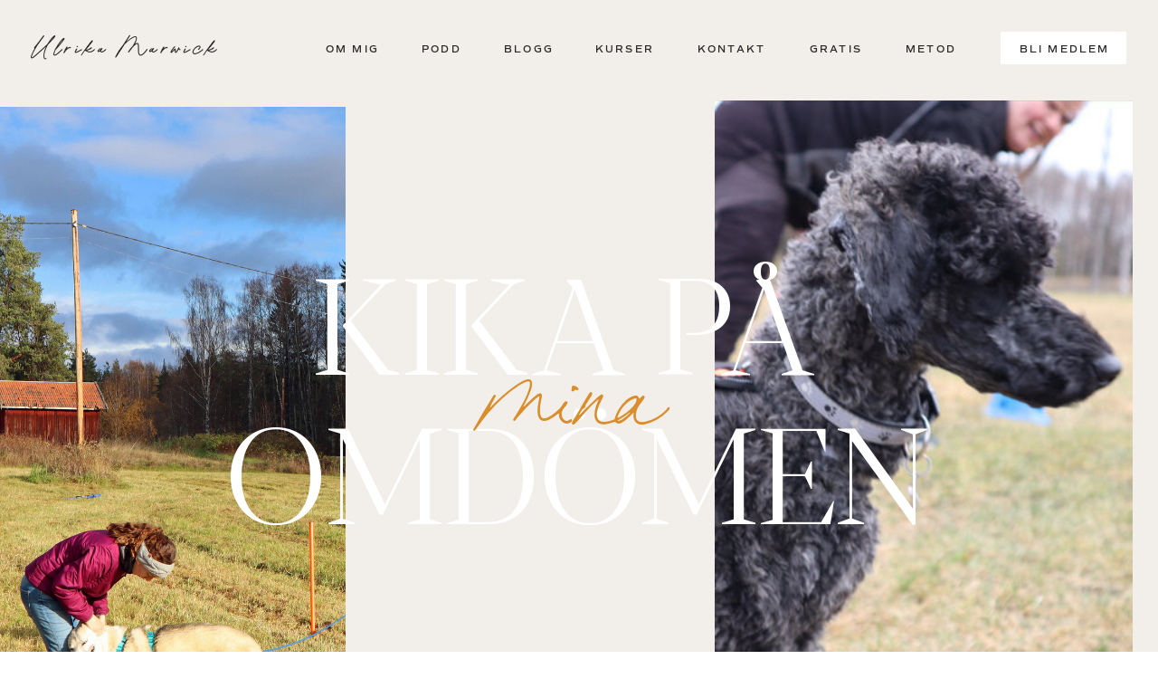

--- FILE ---
content_type: text/html;charset=UTF-8
request_url: https://ulrikamarwick.se/omdomen
body_size: 17504
content:
<!DOCTYPE html>
<html class="d" lang="sv">
  <head>
    <meta charset="UTF-8" />
    <meta name="viewport" content="width=device-width, initial-scale=1" />
    <title>Omdömen | Att jobba med Ulrika var det BÄSTA vi har gjort!</title>
      <link rel="icon" type="image/png" href="//static.showit.co/200/HUUIxRXttkQDuVZ2DzEvlQ/249307/black_modern_aesthetic_signature_typography_logo.png" />
      <link rel="preconnect" href="https://static.showit.co" />
      <meta name="description" content="Vi känner en OERHÖRD och OBESKRIVLIG LÄTTNAD och GLÄDJE nu." />
      <link rel="canonical" href="https://ulrikamarwick.se/omdomen" />
      <meta property="og:image" content="https://static.showit.co/1200/KVgNu9ZHQhWiyJkRcvKVQA/249307/kosmos_reactive_dog_stressed_dog_mum_mom_coach_online_courses.jpg" />
    
    <link rel="preconnect" href="https://fonts.googleapis.com">
<link rel="preconnect" href="https://fonts.gstatic.com" crossorigin>
<link href="https://fonts.googleapis.com/css?family=Lato:700|Lato:regular" rel="stylesheet" type="text/css"/>
<style>
@font-face{font-family:Printed Moments;src:url('//static.showit.co/file/bkyoxHAhRyOBKXujNihoFA/shared/printedmoments.woff');}
@font-face{font-family:Comm Sans SemiBold;src:url('//static.showit.co/file/mUXiWcFGQQSBmedpcwNiAw/shared/commuterssans-semibold.woff');}
@font-face{font-family:Blacker Pro Display Light;src:url('//static.showit.co/file/cwo7n0W6QA-VPsFSWx8bwg/shared/blackerprodis-lt.woff');}
 </style>
    <script id="init_data" type="application/json">
      {"mobile":{"w":320,"bgMediaType":"none","bgFillType":"color","bgColor":"colors-7"},"desktop":{"w":1200,"defaultTrIn":{"type":"fade"},"defaultTrOut":{"type":"fade"},"bgColor":"colors-7","bgMediaType":"none","bgFillType":"color"},"sid":"vfra9n8xtycsslruptoq8w","break":768,"assetURL":"//static.showit.co","contactFormId":"249307/391894","cfAction":"aHR0cHM6Ly9jbGllbnRzZXJ2aWNlLnNob3dpdC5jby9jb250YWN0Zm9ybQ==","sgAction":"aHR0cHM6Ly9jbGllbnRzZXJ2aWNlLnNob3dpdC5jby9zb2NpYWxncmlk","blockData":[{"slug":"mobile-menu","visible":"m","states":[],"d":{"h":85,"w":1200,"locking":{"offset":0},"bgFillType":"color","bgColor":"colors-7","bgMediaType":"none"},"m":{"h":539,"w":320,"locking":{"side":"t","offset":0},"nature":"wH","stateTrIn":{"type":"fade","duration":0.2},"stateTrOut":{"type":"fade","duration":0.2},"bgFillType":"color","bgColor":"colors-3","bgMediaType":"none"}},{"slug":"mobile-menu-closed","visible":"m","states":[],"d":{"h":222,"w":1200,"locking":{},"bgFillType":"color","bgColor":"colors-7","bgMediaType":"none"},"m":{"h":50,"w":320,"locking":{"side":"st"},"bgFillType":"color","bgColor":"colors-5","bgMediaType":"none"}},{"slug":"main-menu","visible":"d","states":[],"d":{"h":106,"w":1200,"locking":{},"bgFillType":"color","bgColor":"colors-5","bgMediaType":"none"},"m":{"h":40,"w":320,"bgFillType":"color","bgColor":"colors-7","bgMediaType":"none"}},{"slug":"mina-kunder-saeger-1-omdoemen","visible":"a","states":[],"d":{"h":760,"w":1200,"bgFillType":"color","bgColor":"colors-5","bgMediaType":"none"},"m":{"h":233,"w":320,"bgFillType":"color","bgColor":"colors-5","bgMediaType":"image","bgImage":{"key":"apTh1n5ZTtyyN6207a9zHw/shared/lena_och_grim_2_reactive_dog_stressed_dog_mum_mom_coach_online_courses.jpg","aspect_ratio":1.5,"title":"Lena och Grim 2 reactive dog stressed dog mum mom coach online courses","type":"asset"},"bgOpacity":100,"bgPos":"ct","bgScale":"cover","bgScroll":"p"}},{"slug":"reviews","visible":"a","states":[],"d":{"h":1647,"w":1200,"bgFillType":"color","bgColor":"colors-3","bgMediaType":"none"},"m":{"h":2956,"w":320,"bgFillType":"color","bgColor":"colors-3","bgMediaType":"none"}},{"slug":"omdoemen-2-omdoemen","visible":"a","states":[],"d":{"h":1647,"w":1200,"bgFillType":"color","bgColor":"colors-5","bgMediaType":"none"},"m":{"h":2985,"w":320,"bgFillType":"color","bgColor":"colors-5","bgMediaType":"none"}},{"slug":"skye-omdoemen","visible":"a","states":[],"d":{"h":425,"w":1200,"bgFillType":"color","bgColor":"colors-2","bgMediaType":"none"},"m":{"h":482,"w":320,"bgFillType":"color","bgColor":"colors-2","bgMediaType":"none"}},{"slug":"obi-omdoemen","visible":"a","states":[],"d":{"h":477,"w":1200,"bgFillType":"color","bgColor":"colors-4","bgMediaType":"none"},"m":{"h":482,"w":320,"bgFillType":"color","bgColor":"colors-4","bgMediaType":"none"}},{"slug":"milo-omdoemen","visible":"a","states":[],"d":{"h":477,"w":1200,"bgFillType":"color","bgColor":"colors-3","bgMediaType":"none"},"m":{"h":641,"w":320,"bgFillType":"color","bgColor":"colors-3","bgMediaType":"none"}},{"slug":"foeraendring-omdoemen","visible":"a","states":[],"d":{"h":691,"w":1200,"bgFillType":"color","bgColor":"#000000","bgMediaType":"image","bgImage":{"key":"4AMA2MIURXe6q48P1adzyg/shared/ulrika_marwick_working_couch_reactive_dog_stressed_dog_mum_mom_coach_online.jpg","aspect_ratio":1.5,"title":"Ulrika Marwick working couch reactive dog stressed dog mum mom coach online","type":"asset"},"bgOpacity":90,"bgPos":"cm","bgScale":"cover","bgScroll":"x"},"m":{"h":631,"w":320,"bgFillType":"color","bgColor":"#000000","bgMediaType":"image","bgImage":{"key":"4AMA2MIURXe6q48P1adzyg/shared/ulrika_marwick_working_couch_reactive_dog_stressed_dog_mum_mom_coach_online.jpg","aspect_ratio":1.5,"title":"Ulrika Marwick working couch reactive dog stressed dog mum mom coach online","type":"asset"},"bgOpacity":90,"bgPos":"ct","bgScale":"cover","bgScroll":"p"}},{"slug":"footer","visible":"a","states":[],"d":{"h":699,"w":1200,"bgFillType":"color","bgColor":"colors-5","bgMediaType":"none"},"m":{"h":1066,"w":320,"bgFillType":"color","bgColor":"colors-5","bgMediaType":"none"}}],"elementData":[{"type":"simple","visible":"m","id":"mobile-menu_0","blockId":"mobile-menu","m":{"x":0,"y":3,"w":320,"h":45,"a":0,"lockV":"t"},"d":{"x":360,"y":26,"w":480,"h":34,"a":0}},{"type":"icon","visible":"m","id":"mobile-menu_1","blockId":"mobile-menu","m":{"x":162,"y":503,"w":21,"h":22,"a":0,"lockV":"b"},"d":{"x":151.755,"y":273.459,"w":25.756,"h":26.48,"a":0}},{"type":"icon","visible":"m","id":"mobile-menu_2","blockId":"mobile-menu","m":{"x":203,"y":503,"w":21,"h":22,"a":0,"lockV":"b"},"d":{"x":185.005,"y":271.191,"w":30.006,"h":31.015,"a":0}},{"type":"text","visible":"m","id":"mobile-menu_3","blockId":"mobile-menu","m":{"x":36,"y":506,"w":117,"h":16,"a":0,"lockV":"b"},"d":{"x":820.8,"y":34,"w":71,"h":26,"a":0,"lockH":"r"},"pc":[{"type":"hide","block":"mobile-menu"}]},{"type":"graphic","visible":"m","id":"mobile-menu_5","blockId":"mobile-menu","m":{"x":0,"y":48,"w":320,"h":162,"a":0,"gs":{"s":48},"lockV":"ts"},"d":{"x":571,"y":13,"w":59,"h":59,"a":0},"c":{"key":"Ta17SKkhSOO3fhClki1EMg/shared/me_bruce_jura_magiska_handen_small_reactive_dog_stressed_dog_mom_mum_coach_online_courses_large.jpg","aspect_ratio":1.5}},{"type":"icon","visible":"m","id":"mobile-menu_6","blockId":"mobile-menu","m":{"x":282,"y":13,"w":27,"h":24,"a":0,"lockV":"t"},"d":{"x":550,"y":-28,"w":100,"h":100,"a":0},"pc":[{"type":"hide","block":"mobile-menu"}]},{"type":"simple","visible":"m","id":"mobile-menu_7","blockId":"mobile-menu","m":{"x":0,"y":-2,"w":320,"h":5,"a":0,"lockV":"t"},"d":{"x":360,"y":67,"w":480,"h":88.80000000000001,"a":0}},{"type":"text","visible":"m","id":"mobile-menu_8","blockId":"mobile-menu","m":{"x":17,"y":19,"w":221,"h":22,"a":0,"lockV":"t"},"d":{"x":494,"y":38,"w":213,"h":32,"a":0}},{"type":"text","visible":"a","id":"mobile-menu_9","blockId":"mobile-menu","m":{"x":35,"y":246,"w":236,"h":53,"a":0,"trIn":{"cl":"fadeIn","d":"0.5","dl":"0"}},"d":{"x":121,"y":162,"w":955,"h":343,"a":0,"trIn":{"cl":"fadeIn","d":"0.5","dl":"0"}}},{"type":"text","visible":"m","id":"mobile-menu_10","blockId":"mobile-menu","m":{"x":36,"y":313,"w":91,"h":17,"a":0,"lockV":"b"},"d":{"x":655,"y":34,"w":52,"h":26,"a":0,"lockH":"r"},"pc":[{"type":"hide","block":"mobile-menu"}]},{"type":"text","visible":"m","id":"mobile-menu_11","blockId":"mobile-menu","m":{"x":162,"y":313,"w":86,"h":22,"a":0,"lockV":"b"},"d":{"x":1018.6,"y":34,"w":77,"h":26,"a":0,"lockH":"r"},"pc":[{"type":"hide","block":"mobile-menu"}]},{"type":"text","visible":"m","id":"mobile-menu_12","blockId":"mobile-menu","m":{"x":36,"y":349,"w":75,"h":22,"a":0,"lockV":"b"},"d":{"x":735.4,"y":34,"w":57,"h":26,"a":0,"lockH":"r"},"pc":[{"type":"hide","block":"mobile-menu"}]},{"type":"text","visible":"m","id":"mobile-menu_13","blockId":"mobile-menu","m":{"x":162,"y":349,"w":131,"h":22,"a":0,"lockV":"b"},"d":{"x":1018.6,"y":34,"w":77,"h":26,"a":0,"lockH":"r"},"pc":[{"type":"hide","block":"mobile-menu"}]},{"type":"text","visible":"m","id":"mobile-menu_14","blockId":"mobile-menu","m":{"x":36,"y":385,"w":84,"h":22,"a":0,"lockV":"b"},"d":{"x":920.2,"y":34,"w":70,"h":26,"a":0,"lockH":"r"},"pc":[{"type":"hide","block":"mobile-menu"}]},{"type":"text","visible":"m","id":"mobile-menu_15","blockId":"mobile-menu","m":{"x":162,"y":385,"w":111,"h":22,"a":0,"lockV":"b"},"d":{"x":1018.6,"y":34,"w":77,"h":26,"a":0,"lockH":"r"},"pc":[{"type":"hide","block":"mobile-menu"}]},{"type":"text","visible":"m","id":"mobile-menu_16","blockId":"mobile-menu","m":{"x":36,"y":421,"w":86,"h":22,"a":0,"lockV":"b"},"d":{"x":820.8,"y":34,"w":71,"h":26,"a":0,"lockH":"r"},"pc":[{"type":"hide","block":"mobile-menu"}]},{"type":"text","visible":"m","id":"mobile-menu_17","blockId":"mobile-menu","m":{"x":162,"y":421,"w":60,"h":22,"a":0,"lockV":"b"},"d":{"x":1018.6,"y":34,"w":77,"h":26,"a":0,"lockH":"r"},"pc":[{"type":"hide","block":"mobile-menu"}]},{"type":"text","visible":"m","id":"mobile-menu_18","blockId":"mobile-menu","m":{"x":35,"y":458,"w":86,"h":22,"a":0,"lockV":"b"},"d":{"x":820.8,"y":34,"w":71,"h":26,"a":0,"lockH":"r"},"pc":[{"type":"hide","block":"mobile-menu"}]},{"type":"text","visible":"m","id":"mobile-menu_19","blockId":"mobile-menu","m":{"x":160,"y":458,"w":122,"h":22,"a":0,"lockV":"b"},"d":{"x":820.8,"y":34,"w":71,"h":26,"a":0,"lockH":"r"},"pc":[{"type":"hide","block":"mobile-menu"}]},{"type":"icon","visible":"m","id":"mobile-menu-closed_0","blockId":"mobile-menu-closed","m":{"x":280,"y":8,"w":24,"h":37,"a":0},"d":{"x":550,"y":-28,"w":100,"h":100,"a":0},"pc":[{"type":"show","block":"mobile-menu"}]},{"type":"simple","visible":"a","id":"mobile-menu-closed_1","blockId":"mobile-menu-closed","m":{"x":0,"y":-2,"w":320,"h":5,"a":0},"d":{"x":360,"y":67,"w":480,"h":88.80000000000001,"a":0}},{"type":"text","visible":"m","id":"mobile-menu-closed_2","blockId":"mobile-menu-closed","m":{"x":17,"y":19,"w":221,"h":22,"a":0,"lockV":"t"},"d":{"x":494,"y":38,"w":213,"h":32,"a":0}},{"type":"simple","visible":"d","id":"main-menu_0","blockId":"main-menu","m":{"x":48,"y":6,"w":224,"h":28,"a":0},"d":{"x":1026,"y":35,"w":139,"h":36,"a":0,"lockH":"r"}},{"type":"text","visible":"d","id":"main-menu_1","blockId":"main-menu","m":{"x":19,"y":18,"w":146,"h":37,"a":0},"d":{"x":1031,"y":46,"w":131,"h":15,"a":0,"lockH":"r"}},{"type":"text","visible":"d","id":"main-menu_2","blockId":"main-menu","m":{"x":111,"y":4,"w":99,"h":33,"a":0},"d":{"x":34,"y":44,"w":262,"h":34,"a":0,"lockH":"l"}},{"type":"text","visible":"a","id":"main-menu_3","blockId":"main-menu","m":{"x":505,"y":-26,"w":108,"h":20,"a":0},"d":{"x":1735,"y":53,"w":108,"h":20,"a":0,"lockH":"r"}},{"type":"text","visible":"d","id":"main-menu_4","blockId":"main-menu","m":{"x":19,"y":18,"w":146,"h":37,"a":0},"d":{"x":678,"y":46,"w":101,"h":15,"a":0,"lockH":"r"}},{"type":"text","visible":"d","id":"main-menu_5","blockId":"main-menu","m":{"x":19,"y":18,"w":146,"h":37,"a":0},"d":{"x":563,"y":46,"w":95,"h":15,"a":0,"lockH":"r"}},{"type":"text","visible":"d","id":"main-menu_6","blockId":"main-menu","m":{"x":19,"y":18,"w":146,"h":37,"a":0},"d":{"x":794,"y":46,"w":100,"h":15,"a":0,"lockH":"r"}},{"type":"text","visible":"d","id":"main-menu_7","blockId":"main-menu","m":{"x":19,"y":18,"w":146,"h":37,"a":0},"d":{"x":363,"y":46,"w":90,"h":15,"a":0,"lockH":"r"}},{"type":"text","visible":"d","id":"main-menu_8","blockId":"main-menu","m":{"x":19,"y":18,"w":146,"h":37,"a":0},"d":{"x":903,"y":46,"w":92,"h":15,"a":0,"lockH":"r"}},{"type":"text","visible":"d","id":"main-menu_9","blockId":"main-menu","m":{"x":19,"y":18,"w":146,"h":37,"a":0},"d":{"x":462,"y":46,"w":85,"h":15,"a":0,"lockH":"r"}},{"type":"text","visible":"d","id":"main-menu_10","blockId":"main-menu","m":{"x":19,"y":18,"w":146,"h":37,"a":0},"d":{"x":263,"y":46,"w":93,"h":15,"a":0,"lockH":"r"}},{"type":"graphic","visible":"d","id":"mina-kunder-saeger-1-omdoemen_0","blockId":"mina-kunder-saeger-1-omdoemen","m":{"x":300,"y":29,"w":138,"h":156,"a":0},"d":{"x":750,"y":5,"w":462,"h":628,"a":0,"trIn":{"cl":"fadeIn","d":"0.5","dl":"0"}},"c":{"key":"8IkG-J2CR0CXke0jAS87Rw/shared/home_4_-_reactive_dog_stressed_dog_mum_mom_coach_online_coursesjpg.jpg","aspect_ratio":0.73109}},{"type":"graphic","visible":"d","id":"mina-kunder-saeger-1-omdoemen_1","blockId":"mina-kunder-saeger-1-omdoemen","m":{"x":-120,"y":29,"w":138,"h":156,"a":0},"d":{"x":-94,"y":12,"w":436,"h":744,"a":0,"trIn":{"cl":"fadeIn","d":"0.5","dl":"0"}},"c":{"key":"_QANrggfQNKSNxmQKKycog/shared/grim_long_2_reactive_dog_stressed_dog_mum_mom_coach_online_courses.jpg","aspect_ratio":0.5149}},{"type":"text","visible":"a","id":"mina-kunder-saeger-1-omdoemen_2","blockId":"mina-kunder-saeger-1-omdoemen","m":{"x":-19,"y":66,"w":358,"h":91,"a":0,"trIn":{"cl":"fadeIn","d":"0.5","dl":"0"}},"d":{"x":121,"y":162,"w":955,"h":343,"a":0,"trIn":{"cl":"fadeIn","d":"0.5","dl":"0"}}},{"type":"text","visible":"a","id":"mina-kunder-saeger-1-omdoemen_3","blockId":"mina-kunder-saeger-1-omdoemen","m":{"x":33,"y":95,"w":255,"h":43,"a":0,"trIn":{"cl":"fadeIn","d":"0.5","dl":"0"}},"d":{"x":291,"y":279,"w":615,"h":55,"a":0,"trIn":{"cl":"fadeIn","d":"0.5","dl":"0"}}},{"type":"graphic","visible":"a","id":"reviews_0","blockId":"reviews","m":{"x":18,"y":2000,"w":260,"h":350,"a":0},"d":{"x":176,"y":1032,"w":446,"h":484,"a":0},"c":{"key":"8wXpCMbnSaOKDo_oX8XWyw/shared/ante.jpg","aspect_ratio":0.75067}},{"type":"text","visible":"a","id":"reviews_1","blockId":"reviews","m":{"x":22,"y":2601,"w":260,"h":245,"a":0},"d":{"x":720,"y":1321,"w":406,"h":177,"a":0}},{"type":"text","visible":"a","id":"reviews_2","blockId":"reviews","m":{"x":24,"y":2406,"w":260,"h":163,"a":0},"d":{"x":720,"y":1165,"w":427,"h":115,"a":0}},{"type":"text","visible":"a","id":"reviews_3","blockId":"reviews","m":{"x":23,"y":2363,"w":250,"h":31,"a":0},"d":{"x":720,"y":1116,"w":306,"h":17,"a":0}},{"type":"graphic","visible":"a","id":"reviews_4","blockId":"reviews","m":{"x":23,"y":996,"w":260,"h":350,"a":0},"d":{"x":687,"y":518,"w":357,"h":429,"a":0},"c":{"key":"WE3yMdKSR42RO3DLc5cDtw/shared/kosmos_reactive_dog_stressed_dog_mum_mom_coach_online_courses.jpg","aspect_ratio":0.5625}},{"type":"text","visible":"a","id":"reviews_5","blockId":"reviews","m":{"x":99,"y":1289,"w":267,"h":36,"a":351},"d":{"x":846,"y":828,"w":266,"h":269,"a":355}},{"type":"text","visible":"a","id":"reviews_6","blockId":"reviews","m":{"x":184,"y":1909,"w":98,"h":36,"a":359},"d":{"x":147,"y":955,"w":364,"h":47,"a":355}},{"type":"text","visible":"a","id":"reviews_7","blockId":"reviews","m":{"x":22,"y":1611,"w":260,"h":335,"a":0},"d":{"x":176,"y":754,"w":443,"h":200,"a":0}},{"type":"text","visible":"a","id":"reviews_8","blockId":"reviews","m":{"x":23,"y":1434,"w":260,"h":163,"a":0},"d":{"x":176,"y":604,"w":445,"h":150,"a":0}},{"type":"text","visible":"a","id":"reviews_9","blockId":"reviews","m":{"x":23,"y":1394,"w":262,"h":31,"a":0},"d":{"x":176,"y":557,"w":306,"h":17,"a":0}},{"type":"graphic","visible":"a","id":"reviews_10","blockId":"reviews","m":{"x":23,"y":131,"w":260,"h":350,"a":0},"d":{"x":246,"y":99,"w":288,"h":367,"a":0},"c":{"key":"aAtJzFSdToOJyuV_o3ddlg/shared/winnie_and_wolfgang.jpg","aspect_ratio":1}},{"type":"text","visible":"a","id":"reviews_11","blockId":"reviews","m":{"x":22,"y":767,"w":260,"h":200,"a":0},"d":{"x":596,"y":322,"w":510,"h":107,"a":0}},{"type":"text","visible":"a","id":"reviews_12","blockId":"reviews","m":{"x":23,"y":564,"w":260,"h":163,"a":0},"d":{"x":596,"y":185,"w":510,"h":108,"a":0}},{"type":"text","visible":"a","id":"reviews_13","blockId":"reviews","m":{"x":23,"y":529,"w":242,"h":31,"a":0},"d":{"x":596,"y":137,"w":306,"h":17,"a":0}},{"type":"text","visible":"a","id":"reviews_14","blockId":"reviews","m":{"x":46,"y":61,"w":260,"h":77,"a":0},"d":{"x":67,"y":75,"w":359,"h":110,"a":0}},{"type":"text","visible":"a","id":"reviews_15","blockId":"reviews","m":{"x":140,"y":924,"w":98,"h":36,"a":359},"d":{"x":568,"y":403,"w":364,"h":47,"a":355}},{"type":"text","visible":"a","id":"reviews_16","blockId":"reviews","m":{"x":134,"y":2838,"w":98,"h":36,"a":359},"d":{"x":643,"y":1453,"w":364,"h":47,"a":355}},{"type":"graphic","visible":"a","id":"omdoemen-2-omdoemen_0","blockId":"omdoemen-2-omdoemen","m":{"x":30,"y":2151,"w":260,"h":350,"a":0},"d":{"x":176,"y":1032,"w":453,"h":484,"a":0},"c":{"key":"bz7BaShlRiCuBtd_YZ142Q/shared/bailey_2_eactive_dog_stressed_dog_mum_mom_coach_online_courses.jpg","aspect_ratio":0.76934}},{"type":"text","visible":"a","id":"omdoemen-2-omdoemen_1","blockId":"omdoemen-2-omdoemen","m":{"x":29,"y":2721,"w":260,"h":166,"a":0},"d":{"x":720,"y":1304,"w":406,"h":123,"a":0}},{"type":"text","visible":"a","id":"omdoemen-2-omdoemen_2","blockId":"omdoemen-2-omdoemen","m":{"x":30,"y":2575,"w":260,"h":163,"a":0},"d":{"x":720,"y":1179,"w":427,"h":115,"a":0}},{"type":"text","visible":"a","id":"omdoemen-2-omdoemen_3","blockId":"omdoemen-2-omdoemen","m":{"x":30,"y":2539,"w":250,"h":31,"a":0},"d":{"x":720,"y":1130,"w":306,"h":17,"a":0}},{"type":"graphic","visible":"a","id":"omdoemen-2-omdoemen_4","blockId":"omdoemen-2-omdoemen","m":{"x":30,"y":1085,"w":260,"h":350,"a":0},"d":{"x":642,"y":518,"w":357,"h":429,"a":0},"c":{"key":"F0_Tq4gETQWvPc3SksYS8Q/shared/noah.jpg","aspect_ratio":0.75}},{"type":"text","visible":"a","id":"omdoemen-2-omdoemen_5","blockId":"omdoemen-2-omdoemen","m":{"x":29,"y":1768,"w":260,"h":333,"a":0},"d":{"x":176,"y":746,"w":443,"h":156,"a":0}},{"type":"text","visible":"a","id":"omdoemen-2-omdoemen_6","blockId":"omdoemen-2-omdoemen","m":{"x":61,"y":1999,"w":98,"h":36,"a":359},"d":{"x":184,"y":884,"w":364,"h":47,"a":355}},{"type":"text","visible":"a","id":"omdoemen-2-omdoemen_7","blockId":"omdoemen-2-omdoemen","m":{"x":30,"y":1523,"w":260,"h":163,"a":0},"d":{"x":176,"y":565,"w":445,"h":188,"a":0}},{"type":"text","visible":"a","id":"omdoemen-2-omdoemen_8","blockId":"omdoemen-2-omdoemen","m":{"x":30,"y":1483,"w":262,"h":31,"a":0},"d":{"x":176,"y":518,"w":306,"h":17,"a":0}},{"type":"graphic","visible":"a","id":"omdoemen-2-omdoemen_9","blockId":"omdoemen-2-omdoemen","m":{"x":30,"y":129,"w":260,"h":350,"a":0},"d":{"x":246,"y":99,"w":288,"h":367,"a":0},"c":{"key":"ImF_Be3jT8m89NVQ2SK5JQ/shared/nino.jpg","aspect_ratio":0.75}},{"type":"text","visible":"a","id":"omdoemen-2-omdoemen_10","blockId":"omdoemen-2-omdoemen","m":{"x":29,"y":725,"w":260,"h":291,"a":0},"d":{"x":592,"y":253,"w":510,"h":154,"a":0}},{"type":"text","visible":"a","id":"omdoemen-2-omdoemen_11","blockId":"omdoemen-2-omdoemen","m":{"x":30,"y":562,"w":260,"h":163,"a":0},"d":{"x":592,"y":150,"w":510,"h":108,"a":0}},{"type":"text","visible":"a","id":"omdoemen-2-omdoemen_12","blockId":"omdoemen-2-omdoemen","m":{"x":30,"y":527,"w":242,"h":31,"a":0},"d":{"x":592,"y":102,"w":306,"h":17,"a":0}},{"type":"text","visible":"a","id":"omdoemen-2-omdoemen_13","blockId":"omdoemen-2-omdoemen","m":{"x":44,"y":993,"w":98,"h":36,"a":359},"d":{"x":817,"y":398,"w":364,"h":47,"a":355}},{"type":"text","visible":"a","id":"omdoemen-2-omdoemen_14","blockId":"omdoemen-2-omdoemen","m":{"x":169,"y":2859,"w":98,"h":36,"a":359},"d":{"x":721,"y":1394,"w":364,"h":47,"a":355}},{"type":"text","visible":"a","id":"skye-omdoemen_0","blockId":"skye-omdoemen","m":{"x":30,"y":386,"w":263,"h":36,"a":359},"d":{"x":397,"y":285,"w":364,"h":47,"a":355}},{"type":"text","visible":"a","id":"skye-omdoemen_1","blockId":"skye-omdoemen","m":{"x":30,"y":272,"w":260,"h":113,"a":0},"d":{"x":324,"y":213,"w":510,"h":154,"a":0}},{"type":"text","visible":"a","id":"skye-omdoemen_2","blockId":"skye-omdoemen","m":{"x":31,"y":109,"w":260,"h":163,"a":0},"d":{"x":306,"y":99,"w":547,"h":108,"a":0}},{"type":"text","visible":"a","id":"skye-omdoemen_3","blockId":"skye-omdoemen","m":{"x":31,"y":74,"w":242,"h":31,"a":0},"d":{"x":324,"y":66,"w":510,"h":17,"a":0}},{"type":"text","visible":"a","id":"obi-omdoemen_0","blockId":"obi-omdoemen","m":{"x":30,"y":386,"w":263,"h":36,"a":359},"d":{"x":397,"y":360,"w":364,"h":47,"a":355}},{"type":"text","visible":"a","id":"obi-omdoemen_1","blockId":"obi-omdoemen","m":{"x":30,"y":272,"w":260,"h":113,"a":0},"d":{"x":324,"y":213,"w":510,"h":154,"a":0}},{"type":"text","visible":"a","id":"obi-omdoemen_2","blockId":"obi-omdoemen","m":{"x":31,"y":109,"w":260,"h":163,"a":0},"d":{"x":324,"y":99,"w":510,"h":108,"a":0}},{"type":"text","visible":"a","id":"obi-omdoemen_3","blockId":"obi-omdoemen","m":{"x":31,"y":74,"w":242,"h":31,"a":0},"d":{"x":324,"y":66,"w":510,"h":17,"a":0}},{"type":"text","visible":"a","id":"milo-omdoemen_0","blockId":"milo-omdoemen","m":{"x":21,"y":543,"w":263,"h":36,"a":359},"d":{"x":397,"y":360,"w":364,"h":47,"a":355}},{"type":"text","visible":"a","id":"milo-omdoemen_1","blockId":"milo-omdoemen","m":{"x":30,"y":291,"w":260,"h":250,"a":0},"d":{"x":324,"y":213,"w":510,"h":154,"a":0}},{"type":"text","visible":"a","id":"milo-omdoemen_2","blockId":"milo-omdoemen","m":{"x":31,"y":109,"w":260,"h":163,"a":0},"d":{"x":324,"y":99,"w":510,"h":108,"a":0}},{"type":"text","visible":"a","id":"milo-omdoemen_3","blockId":"milo-omdoemen","m":{"x":31,"y":74,"w":242,"h":31,"a":0},"d":{"x":324,"y":66,"w":510,"h":17,"a":0}},{"type":"simple","visible":"a","id":"foeraendring-omdoemen_0","blockId":"foeraendring-omdoemen","m":{"x":42,"y":490,"w":237,"h":55,"a":0},"d":{"x":467,"y":471,"w":266,"h":58,"a":0}},{"type":"text","visible":"a","id":"foeraendring-omdoemen_1","blockId":"foeraendring-omdoemen","m":{"x":39,"y":510,"w":243,"h":24,"a":0},"d":{"x":478,"y":491,"w":243,"h":24,"a":0}},{"type":"text","visible":"a","id":"foeraendring-omdoemen_2","blockId":"foeraendring-omdoemen","m":{"x":19,"y":65,"w":283,"h":184,"a":355},"d":{"x":287,"y":130,"w":705,"h":197,"a":358}},{"type":"text","visible":"a","id":"foeraendring-omdoemen_3","blockId":"foeraendring-omdoemen","m":{"x":38,"y":273,"w":245,"h":211,"a":0},"d":{"x":360,"y":340,"w":480,"h":89,"a":0}},{"type":"text","visible":"a","id":"footer_0","blockId":"footer","m":{"x":58,"y":996,"w":204,"h":47,"a":0,"trIn":{"cl":"fadeIn","d":"0.5","dl":"0"}},"d":{"x":695,"y":575,"w":405,"h":27,"a":0,"trIn":{"cl":"fadeIn","d":"0.5","dl":"0"}}},{"type":"social","visible":"a","id":"footer_1","blockId":"footer","m":{"x":10,"y":506,"w":300,"h":404,"a":0},"d":{"x":416,"y":106,"w":692,"h":442,"a":0}},{"type":"text","visible":"a","id":"footer_2","blockId":"footer","m":{"x":286,"y":1032,"w":20,"h":20,"a":-90},"d":{"x":1152,"y":650,"w":39,"h":18,"a":-90,"lockH":"r"}},{"type":"icon","visible":"a","id":"footer_3","blockId":"footer","m":{"x":190,"y":945,"w":18,"h":18,"a":0},"d":{"x":558,"y":574,"w":21,"h":21,"a":0}},{"type":"icon","visible":"a","id":"footer_4","blockId":"footer","m":{"x":222,"y":947,"w":14,"h":14,"a":0},"d":{"x":593,"y":576,"w":18,"h":18,"a":0}},{"type":"icon","visible":"a","id":"footer_5","blockId":"footer","m":{"x":247,"y":945,"w":18,"h":18,"a":0},"d":{"x":620,"y":574,"w":20,"h":20,"a":0}},{"type":"text","visible":"a","id":"footer_6","blockId":"footer","m":{"x":60,"y":947,"w":119,"h":18,"a":0},"d":{"x":425,"y":577,"w":129,"h":15,"a":0}},{"type":"simple","visible":"a","id":"footer_7","blockId":"footer","m":{"x":30,"y":361,"w":183,"h":44,"a":0},"d":{"x":85,"y":442,"w":191,"h":43,"a":0}},{"type":"text","visible":"a","id":"footer_8","blockId":"footer","m":{"x":44,"y":375,"w":154,"h":22,"a":0},"d":{"x":106,"y":455,"w":150,"h":14,"a":0}},{"type":"text","visible":"a","id":"footer_9","blockId":"footer","m":{"x":30,"y":333,"w":136,"h":21,"a":0},"d":{"x":86,"y":410,"w":40,"h":23,"a":0}},{"type":"text","visible":"a","id":"footer_10","blockId":"footer","m":{"x":30,"y":271,"w":136,"h":21,"a":0},"d":{"x":86,"y":343,"w":79,"h":23,"a":0}},{"type":"text","visible":"a","id":"footer_11","blockId":"footer","m":{"x":30,"y":237,"w":136,"h":21,"a":0},"d":{"x":86,"y":309,"w":127,"h":23,"a":0}},{"type":"text","visible":"a","id":"footer_12","blockId":"footer","m":{"x":29,"y":204,"w":136,"h":21,"a":0},"d":{"x":86,"y":274,"w":97,"h":23,"a":0}},{"type":"text","visible":"a","id":"footer_13","blockId":"footer","m":{"x":30,"y":170,"w":136,"h":21,"a":0},"d":{"x":86,"y":239,"w":180,"h":23,"a":0}},{"type":"text","visible":"a","id":"footer_14","blockId":"footer","m":{"x":30,"y":137,"w":136,"h":21,"a":0},"d":{"x":86,"y":205,"w":97,"h":23,"a":0}},{"type":"text","visible":"a","id":"footer_15","blockId":"footer","m":{"x":30,"y":103,"w":136,"h":21,"a":0},"d":{"x":86,"y":170,"w":40,"h":23,"a":0}},{"type":"text","visible":"a","id":"footer_16","blockId":"footer","m":{"x":30,"y":52,"w":198,"h":33,"a":0},"d":{"x":86,"y":106,"w":213,"h":23,"a":0}},{"type":"text","visible":"a","id":"footer_17","blockId":"footer","m":{"x":29,"y":304,"w":136,"h":21,"a":0},"d":{"x":85,"y":378,"w":79,"h":23,"a":0}},{"type":"iframe","visible":"a","id":"footer_18","blockId":"footer","m":{"x":48,"y":160,"w":224,"h":746.1999999999999,"a":0},"d":{"x":676,"y":614,"w":138,"h":51,"a":0}}]}
    </script>
    <link
      rel="stylesheet"
      type="text/css"
      href="https://cdnjs.cloudflare.com/ajax/libs/animate.css/3.4.0/animate.min.css"
    />
    <script
      id="si-jquery"
      src="https://ajax.googleapis.com/ajax/libs/jquery/3.5.1/jquery.min.js"
    ></script>
    		
		<script src="//lib.showit.co/engine/2.6.4/showit-lib.min.js"></script>
		<script src="//lib.showit.co/engine/2.6.4/showit.min.js"></script>

    <script>
      
      function initPage(){
      
      }
    </script>
    <link rel="stylesheet" type="text/css" href="//lib.showit.co/engine/2.6.4/showit.css" />
    <style id="si-page-css">
      html.m {background-color:rgba(255,255,255,1);}
html.d {background-color:rgba(255,255,255,1);}
.d .se:has(.st-primary) {border-radius:10px;box-shadow:none;opacity:1;overflow:hidden;transition-duration:0.5s;}
.d .st-primary {padding:10px 14px 10px 14px;border-width:0px;border-color:rgba(43,43,43,1);background-color:rgba(43,43,43,1);background-image:none;border-radius:inherit;transition-duration:0.5s;}
.d .st-primary span {color:rgba(255,255,255,1);font-family:'Printed Moments';font-weight:400;font-style:normal;font-size:25px;text-align:left;letter-spacing:0em;line-height:1.7;transition-duration:0.5s;}
.d .se:has(.st-primary:hover), .d .se:has(.trigger-child-hovers:hover .st-primary) {}
.d .st-primary.se-button:hover, .d .trigger-child-hovers:hover .st-primary.se-button {background-color:rgba(43,43,43,1);background-image:none;transition-property:background-color,background-image;}
.d .st-primary.se-button:hover span, .d .trigger-child-hovers:hover .st-primary.se-button span {}
.m .se:has(.st-primary) {border-radius:10px;box-shadow:none;opacity:1;overflow:hidden;}
.m .st-primary {padding:10px 14px 10px 14px;border-width:0px;border-color:rgba(43,43,43,1);background-color:rgba(43,43,43,1);background-image:none;border-radius:inherit;}
.m .st-primary span {color:rgba(255,255,255,1);font-family:'Printed Moments';font-weight:400;font-style:normal;font-size:25px;text-align:left;letter-spacing:0em;line-height:1.8;}
.d .se:has(.st-secondary) {border-radius:10px;box-shadow:none;opacity:1;overflow:hidden;transition-duration:0.5s;}
.d .st-secondary {padding:10px 14px 10px 14px;border-width:2px;border-color:rgba(43,43,43,1);background-color:rgba(0,0,0,0);background-image:none;border-radius:inherit;transition-duration:0.5s;}
.d .st-secondary span {color:rgba(43,43,43,1);font-family:'Printed Moments';font-weight:400;font-style:normal;font-size:25px;text-align:left;letter-spacing:0em;line-height:1.7;transition-duration:0.5s;}
.d .se:has(.st-secondary:hover), .d .se:has(.trigger-child-hovers:hover .st-secondary) {}
.d .st-secondary.se-button:hover, .d .trigger-child-hovers:hover .st-secondary.se-button {border-color:rgba(43,43,43,0.7);background-color:rgba(0,0,0,0);background-image:none;transition-property:border-color,background-color,background-image;}
.d .st-secondary.se-button:hover span, .d .trigger-child-hovers:hover .st-secondary.se-button span {color:rgba(43,43,43,0.7);transition-property:color;}
.m .se:has(.st-secondary) {border-radius:10px;box-shadow:none;opacity:1;overflow:hidden;}
.m .st-secondary {padding:10px 14px 10px 14px;border-width:2px;border-color:rgba(43,43,43,1);background-color:rgba(0,0,0,0);background-image:none;border-radius:inherit;}
.m .st-secondary span {color:rgba(43,43,43,1);font-family:'Printed Moments';font-weight:400;font-style:normal;font-size:25px;text-align:left;letter-spacing:0em;line-height:1.8;}
.d .st-d-title {color:rgba(43,43,43,1);line-height:1;letter-spacing:0em;font-size:50px;text-align:left;font-family:'Blacker Pro Display Light';font-weight:400;font-style:normal;}
.d .st-d-title.se-rc a {color:rgba(43,43,43,1);}
.d .st-d-title.se-rc a:hover {text-decoration:underline;color:rgba(43,43,43,1);opacity:0.8;}
.m .st-m-title {color:rgba(43,43,43,1);line-height:1;letter-spacing:0em;font-size:38px;text-align:left;font-family:'Blacker Pro Display Light';font-weight:400;font-style:normal;}
.m .st-m-title.se-rc a {color:rgba(43,43,43,1);}
.m .st-m-title.se-rc a:hover {text-decoration:underline;color:rgba(43,43,43,1);opacity:0.8;}
.d .st-d-heading {color:rgba(43,43,43,1);text-transform:uppercase;line-height:1.6;letter-spacing:0.2em;font-size:13px;text-align:left;font-family:'Comm Sans SemiBold';font-weight:400;font-style:normal;}
.d .st-d-heading.se-rc a {color:rgba(43,43,43,1);}
.d .st-d-heading.se-rc a:hover {text-decoration:underline;color:rgba(43,43,43,1);opacity:0.8;}
.m .st-m-heading {color:rgba(43,43,43,1);text-transform:uppercase;line-height:1.6;letter-spacing:0.2em;font-size:11px;text-align:left;font-family:'Comm Sans SemiBold';font-weight:400;font-style:normal;}
.m .st-m-heading.se-rc a {color:rgba(43,43,43,1);}
.m .st-m-heading.se-rc a:hover {text-decoration:underline;color:rgba(43,43,43,1);opacity:0.8;}
.d .st-d-subheading {color:rgba(43,43,43,1);line-height:1.7;letter-spacing:0em;font-size:25px;text-align:left;font-family:'Printed Moments';font-weight:400;font-style:normal;}
.d .st-d-subheading.se-rc a {color:rgba(43,43,43,1);}
.d .st-d-subheading.se-rc a:hover {text-decoration:underline;color:rgba(43,43,43,1);opacity:0.8;}
.m .st-m-subheading {color:rgba(43,43,43,1);line-height:1.8;letter-spacing:0em;font-size:25px;text-align:left;font-family:'Printed Moments';font-weight:400;font-style:normal;}
.m .st-m-subheading.se-rc a {color:rgba(43,43,43,1);}
.m .st-m-subheading.se-rc a:hover {text-decoration:underline;color:rgba(43,43,43,1);opacity:0.8;}
.d .st-d-paragraph {color:rgba(43,43,43,1);line-height:1.9;letter-spacing:0.025em;font-size:15px;text-align:left;font-family:'Lato';font-weight:400;font-style:normal;}
.d .st-d-paragraph.se-rc a {color:rgba(43,43,43,1);}
.d .st-d-paragraph.se-rc a:hover {text-decoration:underline;color:rgba(43,43,43,1);opacity:0.8;}
.m .st-m-paragraph {color:rgba(43,43,43,1);line-height:1.8;letter-spacing:0.025em;font-size:15px;text-align:left;font-family:'Lato';font-weight:400;font-style:normal;}
.m .st-m-paragraph.se-rc a {color:rgba(43,43,43,1);}
.m .st-m-paragraph.se-rc a:hover {text-decoration:underline;color:rgba(43,43,43,1);opacity:0.8;}
.sib-mobile-menu {z-index:5;}
.m .sib-mobile-menu {height:539px;display:none;}
.d .sib-mobile-menu {height:85px;display:none;}
.m .sib-mobile-menu .ss-bg {background-color:rgba(227,172,99,1);}
.d .sib-mobile-menu .ss-bg {background-color:rgba(255,255,255,1);}
.m .sib-mobile-menu.sb-nm-wH .sc {height:539px;}
.d .sie-mobile-menu_0 {left:360px;top:26px;width:480px;height:34px;display:none;}
.m .sie-mobile-menu_0 {left:0px;top:3px;width:320px;height:45px;}
.d .sie-mobile-menu_0 .se-simple:hover {}
.m .sie-mobile-menu_0 .se-simple:hover {}
.d .sie-mobile-menu_0 .se-simple {background-color:rgba(43,43,43,1);}
.m .sie-mobile-menu_0 .se-simple {background-color:rgba(255,255,255,1);}
.d .sie-mobile-menu_1:hover {opacity:0.5;transition-duration:0.25s;transition-property:opacity;}
.m .sie-mobile-menu_1:hover {opacity:0.5;transition-duration:0.25s;transition-property:opacity;}
.d .sie-mobile-menu_1 {left:151.755px;top:273.459px;width:25.756px;height:26.48px;display:none;transition-duration:0.25s;transition-property:opacity;}
.m .sie-mobile-menu_1 {left:162px;top:503px;width:21px;height:22px;transition-duration:0.25s;transition-property:opacity;}
.d .sie-mobile-menu_1 svg {fill:rgba(227,172,99,1);}
.m .sie-mobile-menu_1 svg {fill:rgba(43,43,43,1);}
.d .sie-mobile-menu_1 svg:hover {}
.m .sie-mobile-menu_1 svg:hover {}
.d .sie-mobile-menu_2:hover {opacity:0.5;transition-duration:0.25s;transition-property:opacity;}
.m .sie-mobile-menu_2:hover {opacity:0.5;transition-duration:0.25s;transition-property:opacity;}
.d .sie-mobile-menu_2 {left:185.005px;top:271.191px;width:30.006px;height:31.015px;display:none;transition-duration:0.25s;transition-property:opacity;}
.m .sie-mobile-menu_2 {left:203px;top:503px;width:21px;height:22px;transition-duration:0.25s;transition-property:opacity;}
.d .sie-mobile-menu_2 svg {fill:rgba(227,172,99,1);}
.m .sie-mobile-menu_2 svg {fill:rgba(43,43,43,1);}
.d .sie-mobile-menu_2 svg:hover {}
.m .sie-mobile-menu_2 svg:hover {}
.d .sie-mobile-menu_3:hover {opacity:0.5;transition-duration:0.25s;transition-property:opacity;}
.m .sie-mobile-menu_3:hover {opacity:0.5;transition-duration:0.25s;transition-property:opacity;}
.d .sie-mobile-menu_3 {left:820.8px;top:34px;width:71px;height:26px;display:none;transition-duration:0.25s;transition-property:opacity;}
.m .sie-mobile-menu_3 {left:36px;top:506px;width:117px;height:16px;transition-duration:0.25s;transition-property:opacity;}
.d .sie-mobile-menu_3-text:hover {}
.m .sie-mobile-menu_3-text:hover {}
.m .sie-mobile-menu_3-text {color:rgba(43,43,43,1);font-size:11px;text-align:left;font-family:'Comm Sans SemiBold';font-weight:400;font-style:normal;}
.d .sie-mobile-menu_5 {left:571px;top:13px;width:59px;height:59px;display:none;}
.m .sie-mobile-menu_5 {left:0px;top:48px;width:320px;height:162px;}
.d .sie-mobile-menu_5 .se-img {background-repeat:no-repeat;background-size:cover;background-position:50% 50%;border-radius:inherit;}
.m .sie-mobile-menu_5 .se-img {background-repeat:no-repeat;background-size:cover;background-position:48% 48%;border-radius:inherit;}
.d .sie-mobile-menu_6 {left:550px;top:-28px;width:100px;height:100px;display:none;}
.m .sie-mobile-menu_6 {left:282px;top:13px;width:27px;height:24px;}
.d .sie-mobile-menu_6 svg {fill:rgba(197,152,128,1);}
.m .sie-mobile-menu_6 svg {fill:rgba(218,141,43,1);}
.d .sie-mobile-menu_7 {left:360px;top:67px;width:480px;height:88.80000000000001px;display:none;}
.m .sie-mobile-menu_7 {left:0px;top:-2px;width:320px;height:5px;}
.d .sie-mobile-menu_7 .se-simple:hover {}
.m .sie-mobile-menu_7 .se-simple:hover {}
.d .sie-mobile-menu_7 .se-simple {background-color:rgba(43,43,43,1);}
.m .sie-mobile-menu_7 .se-simple {background-color:rgba(227,172,99,1);}
.d .sie-mobile-menu_8 {left:494px;top:38px;width:213px;height:32px;display:none;}
.m .sie-mobile-menu_8 {left:17px;top:19px;width:221px;height:22px;}
.d .sie-mobile-menu_8-text {color:rgba(218,141,43,1);text-transform:uppercase;letter-spacing:0.1em;font-size:20px;}
.m .sie-mobile-menu_8-text {color:rgba(43,43,43,1);text-transform:none;letter-spacing:0.3em;font-size:15px;text-align:left;font-family:'Printed Moments';font-weight:400;font-style:normal;}
.d .sie-mobile-menu_9 {left:121px;top:162px;width:955px;height:343px;}
.m .sie-mobile-menu_9 {left:35px;top:246px;width:236px;height:53px;}
.d .sie-mobile-menu_9-text {color:rgba(255,255,255,1);text-transform:uppercase;line-height:1.1;font-size:150px;text-align:center;}
.m .sie-mobile-menu_9-text {color:rgba(255,255,255,1);text-transform:uppercase;line-height:1.2;font-size:35px;text-align:left;font-family:'Blacker Pro Display Light';font-weight:400;font-style:normal;}
.d .sie-mobile-menu_10:hover {opacity:0.5;transition-duration:0.25s;transition-property:opacity;}
.m .sie-mobile-menu_10:hover {opacity:0.5;transition-duration:0.25s;transition-property:opacity;}
.d .sie-mobile-menu_10 {left:655px;top:34px;width:52px;height:26px;display:none;transition-duration:0.25s;transition-property:opacity;}
.m .sie-mobile-menu_10 {left:36px;top:313px;width:91px;height:17px;transition-duration:0.25s;transition-property:opacity;}
.d .sie-mobile-menu_10-text:hover {}
.m .sie-mobile-menu_10-text:hover {}
.m .sie-mobile-menu_10-text {color:rgba(255,255,255,1);font-size:11px;text-align:left;font-family:'Comm Sans SemiBold';font-weight:400;font-style:normal;}
.d .sie-mobile-menu_11:hover {opacity:0.5;transition-duration:0.25s;transition-property:opacity;}
.m .sie-mobile-menu_11:hover {opacity:0.5;transition-duration:0.25s;transition-property:opacity;}
.d .sie-mobile-menu_11 {left:1018.6px;top:34px;width:77px;height:26px;display:none;transition-duration:0.25s;transition-property:opacity;}
.m .sie-mobile-menu_11 {left:162px;top:313px;width:86px;height:22px;transition-duration:0.25s;transition-property:opacity;}
.d .sie-mobile-menu_11-text:hover {}
.m .sie-mobile-menu_11-text:hover {}
.m .sie-mobile-menu_11-text {color:rgba(255,255,255,1);font-size:11px;text-align:left;font-family:'Comm Sans SemiBold';font-weight:400;font-style:normal;}
.d .sie-mobile-menu_12:hover {opacity:0.5;transition-duration:0.25s;transition-property:opacity;}
.m .sie-mobile-menu_12:hover {opacity:0.5;transition-duration:0.25s;transition-property:opacity;}
.d .sie-mobile-menu_12 {left:735.4px;top:34px;width:57px;height:26px;display:none;transition-duration:0.25s;transition-property:opacity;}
.m .sie-mobile-menu_12 {left:36px;top:349px;width:75px;height:22px;transition-duration:0.25s;transition-property:opacity;}
.d .sie-mobile-menu_12-text:hover {}
.m .sie-mobile-menu_12-text:hover {}
.m .sie-mobile-menu_12-text {color:rgba(255,255,255,1);font-size:11px;text-align:left;font-family:'Comm Sans SemiBold';font-weight:400;font-style:normal;}
.d .sie-mobile-menu_13:hover {opacity:0.5;transition-duration:0.25s;transition-property:opacity;}
.m .sie-mobile-menu_13:hover {opacity:0.5;transition-duration:0.25s;transition-property:opacity;}
.d .sie-mobile-menu_13 {left:1018.6px;top:34px;width:77px;height:26px;display:none;transition-duration:0.25s;transition-property:opacity;}
.m .sie-mobile-menu_13 {left:162px;top:349px;width:131px;height:22px;transition-duration:0.25s;transition-property:opacity;}
.d .sie-mobile-menu_13-text:hover {}
.m .sie-mobile-menu_13-text:hover {}
.m .sie-mobile-menu_13-text {color:rgba(255,255,255,1);font-size:11px;text-align:left;font-family:'Comm Sans SemiBold';font-weight:400;font-style:normal;}
.d .sie-mobile-menu_14:hover {opacity:0.5;transition-duration:0.25s;transition-property:opacity;}
.m .sie-mobile-menu_14:hover {opacity:0.5;transition-duration:0.25s;transition-property:opacity;}
.d .sie-mobile-menu_14 {left:920.2px;top:34px;width:70px;height:26px;display:none;transition-duration:0.25s;transition-property:opacity;}
.m .sie-mobile-menu_14 {left:36px;top:385px;width:84px;height:22px;transition-duration:0.25s;transition-property:opacity;}
.d .sie-mobile-menu_14-text:hover {}
.m .sie-mobile-menu_14-text:hover {}
.m .sie-mobile-menu_14-text {color:rgba(255,255,255,1);font-size:11px;text-align:left;font-family:'Comm Sans SemiBold';font-weight:400;font-style:normal;}
.d .sie-mobile-menu_15:hover {opacity:0.5;transition-duration:0.25s;transition-property:opacity;}
.m .sie-mobile-menu_15:hover {opacity:0.5;transition-duration:0.25s;transition-property:opacity;}
.d .sie-mobile-menu_15 {left:1018.6px;top:34px;width:77px;height:26px;display:none;transition-duration:0.25s;transition-property:opacity;}
.m .sie-mobile-menu_15 {left:162px;top:385px;width:111px;height:22px;transition-duration:0.25s;transition-property:opacity;}
.d .sie-mobile-menu_15-text:hover {}
.m .sie-mobile-menu_15-text:hover {}
.m .sie-mobile-menu_15-text {color:rgba(255,255,255,1);font-size:11px;text-align:left;font-family:'Comm Sans SemiBold';font-weight:400;font-style:normal;}
.d .sie-mobile-menu_16:hover {opacity:0.5;transition-duration:0.25s;transition-property:opacity;}
.m .sie-mobile-menu_16:hover {opacity:0.5;transition-duration:0.25s;transition-property:opacity;}
.d .sie-mobile-menu_16 {left:820.8px;top:34px;width:71px;height:26px;display:none;transition-duration:0.25s;transition-property:opacity;}
.m .sie-mobile-menu_16 {left:36px;top:421px;width:86px;height:22px;transition-duration:0.25s;transition-property:opacity;}
.d .sie-mobile-menu_16-text:hover {}
.m .sie-mobile-menu_16-text:hover {}
.m .sie-mobile-menu_16-text {color:rgba(255,255,255,1);font-size:11px;text-align:left;font-family:'Comm Sans SemiBold';font-weight:400;font-style:normal;}
.d .sie-mobile-menu_17:hover {opacity:0.5;transition-duration:0.25s;transition-property:opacity;}
.m .sie-mobile-menu_17:hover {opacity:0.5;transition-duration:0.25s;transition-property:opacity;}
.d .sie-mobile-menu_17 {left:1018.6px;top:34px;width:77px;height:26px;display:none;transition-duration:0.25s;transition-property:opacity;}
.m .sie-mobile-menu_17 {left:162px;top:421px;width:60px;height:22px;transition-duration:0.25s;transition-property:opacity;}
.d .sie-mobile-menu_17-text:hover {}
.m .sie-mobile-menu_17-text:hover {}
.m .sie-mobile-menu_17-text {color:rgba(255,255,255,1);font-size:11px;text-align:left;font-family:'Comm Sans SemiBold';font-weight:400;font-style:normal;}
.d .sie-mobile-menu_18:hover {opacity:0.5;transition-duration:0.25s;transition-property:opacity;}
.m .sie-mobile-menu_18:hover {opacity:0.5;transition-duration:0.25s;transition-property:opacity;}
.d .sie-mobile-menu_18 {left:820.8px;top:34px;width:71px;height:26px;display:none;transition-duration:0.25s;transition-property:opacity;}
.m .sie-mobile-menu_18 {left:35px;top:458px;width:86px;height:22px;transition-duration:0.25s;transition-property:opacity;}
.d .sie-mobile-menu_18-text:hover {}
.m .sie-mobile-menu_18-text:hover {}
.m .sie-mobile-menu_18-text {color:rgba(255,255,255,1);font-size:11px;text-align:left;font-family:'Comm Sans SemiBold';font-weight:400;font-style:normal;}
.d .sie-mobile-menu_19:hover {opacity:0.5;transition-duration:0.25s;transition-property:opacity;}
.m .sie-mobile-menu_19:hover {opacity:0.5;transition-duration:0.25s;transition-property:opacity;}
.d .sie-mobile-menu_19 {left:820.8px;top:34px;width:71px;height:26px;display:none;transition-duration:0.25s;transition-property:opacity;}
.m .sie-mobile-menu_19 {left:160px;top:458px;width:122px;height:22px;transition-duration:0.25s;transition-property:opacity;}
.d .sie-mobile-menu_19-text:hover {}
.m .sie-mobile-menu_19-text:hover {}
.m .sie-mobile-menu_19-text {color:rgba(255,255,255,1);font-size:11px;text-align:left;font-family:'Comm Sans SemiBold';font-weight:400;font-style:normal;}
.sib-mobile-menu-closed {z-index:4;}
.m .sib-mobile-menu-closed {height:50px;}
.d .sib-mobile-menu-closed {height:222px;display:none;}
.m .sib-mobile-menu-closed .ss-bg {background-color:rgba(242,239,234,1);}
.d .sib-mobile-menu-closed .ss-bg {background-color:rgba(255,255,255,1);}
.d .sie-mobile-menu-closed_0 {left:550px;top:-28px;width:100px;height:100px;display:none;}
.m .sie-mobile-menu-closed_0 {left:280px;top:8px;width:24px;height:37px;}
.d .sie-mobile-menu-closed_0 svg {fill:rgba(197,152,128,1);}
.m .sie-mobile-menu-closed_0 svg {fill:rgba(218,141,43,1);}
.d .sie-mobile-menu-closed_1 {left:360px;top:67px;width:480px;height:88.80000000000001px;}
.m .sie-mobile-menu-closed_1 {left:0px;top:-2px;width:320px;height:5px;}
.d .sie-mobile-menu-closed_1 .se-simple:hover {}
.m .sie-mobile-menu-closed_1 .se-simple:hover {}
.d .sie-mobile-menu-closed_1 .se-simple {background-color:rgba(43,43,43,1);}
.m .sie-mobile-menu-closed_1 .se-simple {background-color:rgba(227,172,99,1);}
.d .sie-mobile-menu-closed_2 {left:494px;top:38px;width:213px;height:32px;display:none;}
.m .sie-mobile-menu-closed_2 {left:17px;top:19px;width:221px;height:22px;}
.d .sie-mobile-menu-closed_2-text {color:rgba(218,141,43,1);text-transform:uppercase;letter-spacing:0.1em;font-size:20px;}
.m .sie-mobile-menu-closed_2-text {color:rgba(43,43,43,1);text-transform:none;letter-spacing:0.3em;font-size:15px;text-align:left;font-family:'Printed Moments';font-weight:400;font-style:normal;}
.sib-main-menu {z-index:4;}
.m .sib-main-menu {height:40px;display:none;}
.d .sib-main-menu {height:106px;}
.m .sib-main-menu .ss-bg {background-color:rgba(255,255,255,1);}
.d .sib-main-menu .ss-bg {background-color:rgba(242,239,234,1);}
.d .sie-main-menu_0 {left:1026px;top:35px;width:139px;height:36px;}
.m .sie-main-menu_0 {left:48px;top:6px;width:224px;height:28px;display:none;}
.d .sie-main-menu_0 .se-simple:hover {}
.m .sie-main-menu_0 .se-simple:hover {}
.d .sie-main-menu_0 .se-simple {background-color:rgba(255,255,255,1);}
.m .sie-main-menu_0 .se-simple {background-color:rgba(43,43,43,1);}
.d .sie-main-menu_1:hover {opacity:0.5;transition-duration:0.25s;transition-property:opacity;}
.m .sie-main-menu_1:hover {opacity:0.5;transition-duration:0.25s;transition-property:opacity;}
.d .sie-main-menu_1 {left:1031px;top:46px;width:131px;height:15px;transition-duration:0.25s;transition-property:opacity;}
.m .sie-main-menu_1 {left:19px;top:18px;width:146px;height:37px;display:none;transition-duration:0.25s;transition-property:opacity;}
.d .sie-main-menu_1-text:hover {}
.m .sie-main-menu_1-text:hover {}
.d .sie-main-menu_1-text {color:rgba(43,43,43,1);font-size:11px;text-align:center;font-family:'Comm Sans SemiBold';font-weight:400;font-style:normal;}
.m .sie-main-menu_1-text {letter-spacing:0.1em;font-size:14px;text-align:left;}
.d .sie-main-menu_2 {left:34px;top:44px;width:262px;height:34px;}
.m .sie-main-menu_2 {left:111px;top:4px;width:99px;height:33px;display:none;}
.d .sie-main-menu_2-text {color:rgba(43,43,43,1);text-transform:none;letter-spacing:0.3em;font-size:15px;text-align:left;font-family:'Printed Moments';font-weight:400;font-style:normal;}
.d .sie-main-menu_3 {left:1735px;top:53px;width:108px;height:20px;}
.m .sie-main-menu_3 {left:505px;top:-26px;width:108px;height:20px;}
.d .sie-main-menu_3-text {font-family:'Lato';font-weight:700;font-style:normal;}
.m .sie-main-menu_3-text {font-family:'Lato';font-weight:700;font-style:normal;}
.d .sie-main-menu_4:hover {opacity:0.5;transition-duration:0.25s;transition-property:opacity;}
.m .sie-main-menu_4:hover {opacity:0.5;transition-duration:0.25s;transition-property:opacity;}
.d .sie-main-menu_4 {left:678px;top:46px;width:101px;height:15px;transition-duration:0.25s;transition-property:opacity;}
.m .sie-main-menu_4 {left:19px;top:18px;width:146px;height:37px;display:none;transition-duration:0.25s;transition-property:opacity;}
.d .sie-main-menu_4-text:hover {}
.m .sie-main-menu_4-text:hover {}
.d .sie-main-menu_4-text {color:rgba(43,43,43,1);font-size:11px;text-align:center;font-family:'Comm Sans SemiBold';font-weight:400;font-style:normal;}
.m .sie-main-menu_4-text {letter-spacing:0.1em;font-size:14px;text-align:left;}
.d .sie-main-menu_5:hover {opacity:0.5;transition-duration:0.25s;transition-property:opacity;}
.m .sie-main-menu_5:hover {opacity:0.5;transition-duration:0.25s;transition-property:opacity;}
.d .sie-main-menu_5 {left:563px;top:46px;width:95px;height:15px;transition-duration:0.25s;transition-property:opacity;}
.m .sie-main-menu_5 {left:19px;top:18px;width:146px;height:37px;display:none;transition-duration:0.25s;transition-property:opacity;}
.d .sie-main-menu_5-text:hover {}
.m .sie-main-menu_5-text:hover {}
.d .sie-main-menu_5-text {color:rgba(43,43,43,1);font-size:11px;text-align:center;font-family:'Comm Sans SemiBold';font-weight:400;font-style:normal;}
.m .sie-main-menu_5-text {letter-spacing:0.1em;font-size:14px;text-align:left;}
.d .sie-main-menu_6:hover {opacity:0.5;transition-duration:0.25s;transition-property:opacity;}
.m .sie-main-menu_6:hover {opacity:0.5;transition-duration:0.25s;transition-property:opacity;}
.d .sie-main-menu_6 {left:794px;top:46px;width:100px;height:15px;transition-duration:0.25s;transition-property:opacity;}
.m .sie-main-menu_6 {left:19px;top:18px;width:146px;height:37px;display:none;transition-duration:0.25s;transition-property:opacity;}
.d .sie-main-menu_6-text:hover {}
.m .sie-main-menu_6-text:hover {}
.d .sie-main-menu_6-text {color:rgba(43,43,43,1);font-size:11px;text-align:center;font-family:'Comm Sans SemiBold';font-weight:400;font-style:normal;}
.m .sie-main-menu_6-text {letter-spacing:0.1em;font-size:14px;text-align:left;}
.d .sie-main-menu_7:hover {opacity:0.5;transition-duration:0.25s;transition-property:opacity;}
.m .sie-main-menu_7:hover {opacity:0.5;transition-duration:0.25s;transition-property:opacity;}
.d .sie-main-menu_7 {left:363px;top:46px;width:90px;height:15px;transition-duration:0.25s;transition-property:opacity;}
.m .sie-main-menu_7 {left:19px;top:18px;width:146px;height:37px;display:none;transition-duration:0.25s;transition-property:opacity;}
.d .sie-main-menu_7-text:hover {}
.m .sie-main-menu_7-text:hover {}
.d .sie-main-menu_7-text {color:rgba(43,43,43,1);font-size:11px;text-align:center;font-family:'Comm Sans SemiBold';font-weight:400;font-style:normal;}
.m .sie-main-menu_7-text {letter-spacing:0.1em;font-size:14px;text-align:left;}
.d .sie-main-menu_8:hover {opacity:0.5;transition-duration:0.25s;transition-property:opacity;}
.m .sie-main-menu_8:hover {opacity:0.5;transition-duration:0.25s;transition-property:opacity;}
.d .sie-main-menu_8 {left:903px;top:46px;width:92px;height:15px;transition-duration:0.25s;transition-property:opacity;}
.m .sie-main-menu_8 {left:19px;top:18px;width:146px;height:37px;display:none;transition-duration:0.25s;transition-property:opacity;}
.d .sie-main-menu_8-text:hover {}
.m .sie-main-menu_8-text:hover {}
.d .sie-main-menu_8-text {color:rgba(43,43,43,1);font-size:11px;text-align:center;font-family:'Comm Sans SemiBold';font-weight:400;font-style:normal;}
.m .sie-main-menu_8-text {letter-spacing:0.1em;font-size:14px;text-align:left;}
.d .sie-main-menu_9:hover {opacity:0.5;transition-duration:0.25s;transition-property:opacity;}
.m .sie-main-menu_9:hover {opacity:0.5;transition-duration:0.25s;transition-property:opacity;}
.d .sie-main-menu_9 {left:462px;top:46px;width:85px;height:15px;transition-duration:0.25s;transition-property:opacity;}
.m .sie-main-menu_9 {left:19px;top:18px;width:146px;height:37px;display:none;transition-duration:0.25s;transition-property:opacity;}
.d .sie-main-menu_9-text:hover {}
.m .sie-main-menu_9-text:hover {}
.d .sie-main-menu_9-text {color:rgba(43,43,43,1);font-size:11px;text-align:center;font-family:'Comm Sans SemiBold';font-weight:400;font-style:normal;}
.m .sie-main-menu_9-text {letter-spacing:0.1em;font-size:14px;text-align:left;}
.d .sie-main-menu_10:hover {opacity:0.5;transition-duration:0.25s;transition-property:opacity;}
.m .sie-main-menu_10:hover {opacity:0.5;transition-duration:0.25s;transition-property:opacity;}
.d .sie-main-menu_10 {left:263px;top:46px;width:93px;height:15px;transition-duration:0.25s;transition-property:opacity;}
.m .sie-main-menu_10 {left:19px;top:18px;width:146px;height:37px;display:none;transition-duration:0.25s;transition-property:opacity;}
.d .sie-main-menu_10-text:hover {}
.m .sie-main-menu_10-text:hover {}
.d .sie-main-menu_10-text {color:rgba(43,43,43,1);font-size:11px;text-align:center;font-family:'Comm Sans SemiBold';font-weight:400;font-style:normal;}
.m .sie-main-menu_10-text {letter-spacing:0.1em;font-size:14px;text-align:left;}
.m .sib-mina-kunder-saeger-1-omdoemen {height:233px;}
.d .sib-mina-kunder-saeger-1-omdoemen {height:760px;}
.m .sib-mina-kunder-saeger-1-omdoemen .ss-bg {background-color:rgba(242,239,234,1);}
.d .sib-mina-kunder-saeger-1-omdoemen .ss-bg {background-color:rgba(242,239,234,1);}
.d .sie-mina-kunder-saeger-1-omdoemen_0 {left:750px;top:5px;width:462px;height:628px;}
.m .sie-mina-kunder-saeger-1-omdoemen_0 {left:300px;top:29px;width:138px;height:156px;display:none;}
.d .sie-mina-kunder-saeger-1-omdoemen_0 .se-img {background-repeat:no-repeat;background-size:cover;background-position:50% 50%;border-radius:inherit;}
.m .sie-mina-kunder-saeger-1-omdoemen_0 .se-img {background-repeat:no-repeat;background-size:cover;background-position:50% 50%;border-radius:inherit;}
.d .sie-mina-kunder-saeger-1-omdoemen_1 {left:-94px;top:12px;width:436px;height:744px;}
.m .sie-mina-kunder-saeger-1-omdoemen_1 {left:-120px;top:29px;width:138px;height:156px;display:none;}
.d .sie-mina-kunder-saeger-1-omdoemen_1 .se-img {background-repeat:no-repeat;background-size:cover;background-position:50% 50%;border-radius:inherit;}
.m .sie-mina-kunder-saeger-1-omdoemen_1 .se-img {background-repeat:no-repeat;background-size:cover;background-position:50% 50%;border-radius:inherit;}
.d .sie-mina-kunder-saeger-1-omdoemen_2 {left:121px;top:162px;width:955px;height:343px;}
.m .sie-mina-kunder-saeger-1-omdoemen_2 {left:-19px;top:66px;width:358px;height:91px;}
.d .sie-mina-kunder-saeger-1-omdoemen_2-text {color:rgba(255,255,255,1);text-transform:uppercase;line-height:1.1;font-size:150px;text-align:center;}
.m .sie-mina-kunder-saeger-1-omdoemen_2-text {color:rgba(255,255,255,1);text-transform:uppercase;line-height:1.2;font-size:40px;text-align:center;}
.d .sie-mina-kunder-saeger-1-omdoemen_3 {left:291px;top:279px;width:615px;height:55px;}
.m .sie-mina-kunder-saeger-1-omdoemen_3 {left:33px;top:95px;width:255px;height:43px;}
.d .sie-mina-kunder-saeger-1-omdoemen_3-text {color:rgba(218,141,43,1);font-size:90px;text-align:center;font-family:'Printed Moments';font-weight:400;font-style:normal;}
.m .sie-mina-kunder-saeger-1-omdoemen_3-text {color:rgba(218,141,43,1);font-size:30px;text-align:center;font-family:'Printed Moments';font-weight:400;font-style:normal;}
.m .sib-reviews {height:2956px;}
.d .sib-reviews {height:1647px;}
.m .sib-reviews .ss-bg {background-color:rgba(227,172,99,1);}
.d .sib-reviews .ss-bg {background-color:rgba(227,172,99,1);}
.d .sie-reviews_0 {left:176px;top:1032px;width:446px;height:484px;}
.m .sie-reviews_0 {left:18px;top:2000px;width:260px;height:350px;}
.d .sie-reviews_0 .se-img {background-repeat:no-repeat;background-size:cover;background-position:50% 50%;border-radius:inherit;}
.m .sie-reviews_0 .se-img {background-repeat:no-repeat;background-size:cover;background-position:50% 50%;border-radius:inherit;}
.d .sie-reviews_1 {left:720px;top:1321px;width:406px;height:177px;}
.m .sie-reviews_1 {left:22px;top:2601px;width:260px;height:245px;}
.d .sie-reviews_1-text {color:rgba(255,255,255,1);overflow:hidden;}
.m .sie-reviews_1-text {color:rgba(255,255,255,1);overflow:hidden;}
.d .sie-reviews_2 {left:720px;top:1165px;width:427px;height:115px;}
.m .sie-reviews_2 {left:24px;top:2406px;width:260px;height:163px;}
.d .sie-reviews_2-text {color:rgba(255,255,255,1);font-size:35px;}
.m .sie-reviews_2-text {color:rgba(255,255,255,1);line-height:1.1;font-size:30px;text-align:left;}
.d .sie-reviews_3:hover {opacity:0.5;transition-duration:0.25s;transition-property:opacity;}
.m .sie-reviews_3:hover {opacity:0.5;transition-duration:0.25s;transition-property:opacity;}
.d .sie-reviews_3 {left:720px;top:1116px;width:306px;height:17px;transition-duration:0.25s;transition-property:opacity;}
.m .sie-reviews_3 {left:23px;top:2363px;width:250px;height:31px;transition-duration:0.25s;transition-property:opacity;}
.d .sie-reviews_3-text:hover {}
.m .sie-reviews_3-text:hover {}
.d .sie-reviews_3-text {color:rgba(255,255,255,1);font-size:12px;text-align:left;}
.m .sie-reviews_3-text {color:rgba(255,255,255,1);font-size:11px;}
.d .sie-reviews_4 {left:687px;top:518px;width:357px;height:429px;}
.m .sie-reviews_4 {left:23px;top:996px;width:260px;height:350px;}
.d .sie-reviews_4 .se-img {background-repeat:no-repeat;background-size:cover;background-position:50% 50%;border-radius:inherit;}
.m .sie-reviews_4 .se-img {background-repeat:no-repeat;background-size:cover;background-position:50% 50%;border-radius:inherit;}
.d .sie-reviews_5:hover {opacity:0.5;transition-duration:0.25s;transition-property:opacity;}
.m .sie-reviews_5:hover {opacity:0.5;transition-duration:0.25s;transition-property:opacity;}
.d .sie-reviews_5 {left:846px;top:828px;width:266px;height:269px;transition-duration:0.25s;transition-property:opacity;}
.m .sie-reviews_5 {left:99px;top:1289px;width:267px;height:36px;transition-duration:0.25s;transition-property:opacity;}
.d .sie-reviews_5-text:hover {}
.m .sie-reviews_5-text:hover {}
.d .sie-reviews_5-text {color:rgba(255,255,255,1);font-size:50px;text-align:center;}
.m .sie-reviews_5-text {color:rgba(255,255,255,1);line-height:1;font-size:30px;}
.d .sie-reviews_6:hover {opacity:0.5;transition-duration:0.25s;transition-property:opacity;}
.m .sie-reviews_6:hover {opacity:0.5;transition-duration:0.25s;transition-property:opacity;}
.d .sie-reviews_6 {left:147px;top:955px;width:364px;height:47px;transition-duration:0.25s;transition-property:opacity;}
.m .sie-reviews_6 {left:184px;top:1909px;width:98px;height:36px;transition-duration:0.25s;transition-property:opacity;}
.d .sie-reviews_6-text:hover {}
.m .sie-reviews_6-text:hover {}
.d .sie-reviews_6-text {color:rgba(255,255,255,1);font-size:26px;text-align:center;}
.m .sie-reviews_6-text {color:rgba(255,255,255,1);font-size:19px;}
.d .sie-reviews_7 {left:176px;top:754px;width:443px;height:200px;}
.m .sie-reviews_7 {left:22px;top:1611px;width:260px;height:335px;}
.d .sie-reviews_7-text {color:rgba(255,255,255,1);overflow:hidden;}
.m .sie-reviews_7-text {color:rgba(255,255,255,1);overflow:hidden;}
.d .sie-reviews_8 {left:176px;top:604px;width:445px;height:150px;}
.m .sie-reviews_8 {left:23px;top:1434px;width:260px;height:163px;}
.d .sie-reviews_8-text {color:rgba(255,255,255,1);font-size:35px;}
.m .sie-reviews_8-text {color:rgba(255,255,255,1);line-height:1.1;font-size:30px;text-align:left;}
.d .sie-reviews_9:hover {opacity:0.5;transition-duration:0.25s;transition-property:opacity;}
.m .sie-reviews_9:hover {opacity:0.5;transition-duration:0.25s;transition-property:opacity;}
.d .sie-reviews_9 {left:176px;top:557px;width:306px;height:17px;transition-duration:0.25s;transition-property:opacity;}
.m .sie-reviews_9 {left:23px;top:1394px;width:262px;height:31px;transition-duration:0.25s;transition-property:opacity;}
.d .sie-reviews_9-text:hover {}
.m .sie-reviews_9-text:hover {}
.d .sie-reviews_9-text {color:rgba(255,255,255,1);font-size:12px;}
.m .sie-reviews_9-text {color:rgba(255,255,255,1);font-size:11px;}
.d .sie-reviews_10 {left:246px;top:99px;width:288px;height:367px;}
.m .sie-reviews_10 {left:23px;top:131px;width:260px;height:350px;}
.d .sie-reviews_10 .se-img {background-repeat:no-repeat;background-size:cover;background-position:50% 50%;border-radius:inherit;}
.m .sie-reviews_10 .se-img {background-repeat:no-repeat;background-size:cover;background-position:50% 50%;border-radius:inherit;}
.d .sie-reviews_11 {left:596px;top:322px;width:510px;height:107px;}
.m .sie-reviews_11 {left:22px;top:767px;width:260px;height:200px;}
.d .sie-reviews_11-text {color:rgba(255,255,255,1);overflow:hidden;}
.m .sie-reviews_11-text {color:rgba(255,255,255,1);overflow:hidden;}
.d .sie-reviews_12 {left:596px;top:185px;width:510px;height:108px;}
.m .sie-reviews_12 {left:23px;top:564px;width:260px;height:163px;}
.d .sie-reviews_12-text {color:rgba(255,255,255,1);font-size:35px;}
.m .sie-reviews_12-text {color:rgba(255,255,255,1);line-height:1.1;font-size:30px;text-align:left;}
.d .sie-reviews_13:hover {opacity:0.5;transition-duration:0.25s;transition-property:opacity;}
.m .sie-reviews_13:hover {opacity:0.5;transition-duration:0.25s;transition-property:opacity;}
.d .sie-reviews_13 {left:596px;top:137px;width:306px;height:17px;transition-duration:0.25s;transition-property:opacity;}
.m .sie-reviews_13 {left:23px;top:529px;width:242px;height:31px;transition-duration:0.25s;transition-property:opacity;}
.d .sie-reviews_13-text:hover {}
.m .sie-reviews_13-text:hover {}
.d .sie-reviews_13-text {color:rgba(255,255,255,1);font-size:12px;}
.m .sie-reviews_13-text {color:rgba(255,255,255,1);font-size:11px;}
.d .sie-reviews_14 {left:67px;top:75px;width:359px;height:110px;}
.m .sie-reviews_14 {left:46px;top:61px;width:260px;height:77px;}
.d .sie-reviews_14-text {color:rgba(255,255,255,1);text-transform:uppercase;font-size:55px;text-align:left;}
.m .sie-reviews_14-text {color:rgba(255,255,255,1);line-height:1.1;font-size:42px;text-align:left;}
.d .sie-reviews_15:hover {opacity:0.5;transition-duration:0.25s;transition-property:opacity;}
.m .sie-reviews_15:hover {opacity:0.5;transition-duration:0.25s;transition-property:opacity;}
.d .sie-reviews_15 {left:568px;top:403px;width:364px;height:47px;transition-duration:0.25s;transition-property:opacity;}
.m .sie-reviews_15 {left:140px;top:924px;width:98px;height:36px;transition-duration:0.25s;transition-property:opacity;}
.d .sie-reviews_15-text:hover {}
.m .sie-reviews_15-text:hover {}
.d .sie-reviews_15-text {color:rgba(255,255,255,1);font-size:26px;text-align:center;}
.m .sie-reviews_15-text {color:rgba(255,255,255,1);font-size:19px;}
.d .sie-reviews_16:hover {opacity:0.5;transition-duration:0.25s;transition-property:opacity;}
.m .sie-reviews_16:hover {opacity:0.5;transition-duration:0.25s;transition-property:opacity;}
.d .sie-reviews_16 {left:643px;top:1453px;width:364px;height:47px;transition-duration:0.25s;transition-property:opacity;}
.m .sie-reviews_16 {left:134px;top:2838px;width:98px;height:36px;transition-duration:0.25s;transition-property:opacity;}
.d .sie-reviews_16-text:hover {}
.m .sie-reviews_16-text:hover {}
.d .sie-reviews_16-text {color:rgba(255,255,255,1);font-size:26px;text-align:center;}
.m .sie-reviews_16-text {color:rgba(255,255,255,1);font-size:19px;}
.m .sib-omdoemen-2-omdoemen {height:2985px;}
.d .sib-omdoemen-2-omdoemen {height:1647px;}
.m .sib-omdoemen-2-omdoemen .ss-bg {background-color:rgba(242,239,234,1);}
.d .sib-omdoemen-2-omdoemen .ss-bg {background-color:rgba(242,239,234,1);}
.d .sie-omdoemen-2-omdoemen_0 {left:176px;top:1032px;width:453px;height:484px;}
.m .sie-omdoemen-2-omdoemen_0 {left:30px;top:2151px;width:260px;height:350px;}
.d .sie-omdoemen-2-omdoemen_0 .se-img {background-repeat:no-repeat;background-size:cover;background-position:50% 50%;border-radius:inherit;}
.m .sie-omdoemen-2-omdoemen_0 .se-img {background-repeat:no-repeat;background-size:cover;background-position:50% 50%;border-radius:inherit;}
.d .sie-omdoemen-2-omdoemen_1 {left:720px;top:1304px;width:406px;height:123px;}
.m .sie-omdoemen-2-omdoemen_1 {left:29px;top:2721px;width:260px;height:166px;}
.d .sie-omdoemen-2-omdoemen_1-text {color:rgba(43,43,43,1);overflow:hidden;}
.m .sie-omdoemen-2-omdoemen_1-text {color:rgba(43,43,43,1);overflow:hidden;}
.d .sie-omdoemen-2-omdoemen_2 {left:720px;top:1179px;width:427px;height:115px;}
.m .sie-omdoemen-2-omdoemen_2 {left:30px;top:2575px;width:260px;height:163px;}
.d .sie-omdoemen-2-omdoemen_2-text {color:rgba(43,43,43,1);font-size:35px;}
.m .sie-omdoemen-2-omdoemen_2-text {color:rgba(43,43,43,1);line-height:1.1;font-size:30px;text-align:left;}
.d .sie-omdoemen-2-omdoemen_3:hover {opacity:0.5;transition-duration:0.25s;transition-property:opacity;}
.m .sie-omdoemen-2-omdoemen_3:hover {opacity:0.5;transition-duration:0.25s;transition-property:opacity;}
.d .sie-omdoemen-2-omdoemen_3 {left:720px;top:1130px;width:306px;height:17px;transition-duration:0.25s;transition-property:opacity;}
.m .sie-omdoemen-2-omdoemen_3 {left:30px;top:2539px;width:250px;height:31px;transition-duration:0.25s;transition-property:opacity;}
.d .sie-omdoemen-2-omdoemen_3-text:hover {}
.m .sie-omdoemen-2-omdoemen_3-text:hover {}
.d .sie-omdoemen-2-omdoemen_3-text {color:rgba(43,43,43,1);font-size:12px;text-align:left;}
.m .sie-omdoemen-2-omdoemen_3-text {color:rgba(43,43,43,1);font-size:11px;}
.d .sie-omdoemen-2-omdoemen_4 {left:642px;top:518px;width:357px;height:429px;}
.m .sie-omdoemen-2-omdoemen_4 {left:30px;top:1085px;width:260px;height:350px;}
.d .sie-omdoemen-2-omdoemen_4 .se-img {background-repeat:no-repeat;background-size:cover;background-position:50% 50%;border-radius:inherit;}
.m .sie-omdoemen-2-omdoemen_4 .se-img {background-repeat:no-repeat;background-size:cover;background-position:50% 50%;border-radius:inherit;}
.d .sie-omdoemen-2-omdoemen_5 {left:176px;top:746px;width:443px;height:156px;}
.m .sie-omdoemen-2-omdoemen_5 {left:29px;top:1768px;width:260px;height:333px;}
.d .sie-omdoemen-2-omdoemen_5-text {color:rgba(43,43,43,1);overflow:hidden;}
.m .sie-omdoemen-2-omdoemen_5-text {color:rgba(43,43,43,1);overflow:hidden;}
.d .sie-omdoemen-2-omdoemen_6:hover {opacity:0.5;transition-duration:0.25s;transition-property:opacity;}
.m .sie-omdoemen-2-omdoemen_6:hover {opacity:0.5;transition-duration:0.25s;transition-property:opacity;}
.d .sie-omdoemen-2-omdoemen_6 {left:184px;top:884px;width:364px;height:47px;transition-duration:0.25s;transition-property:opacity;}
.m .sie-omdoemen-2-omdoemen_6 {left:61px;top:1999px;width:98px;height:36px;transition-duration:0.25s;transition-property:opacity;}
.d .sie-omdoemen-2-omdoemen_6-text:hover {}
.m .sie-omdoemen-2-omdoemen_6-text:hover {}
.d .sie-omdoemen-2-omdoemen_6-text {color:rgba(43,43,43,1);font-size:26px;text-align:center;}
.m .sie-omdoemen-2-omdoemen_6-text {color:rgba(43,43,43,1);font-size:19px;}
.d .sie-omdoemen-2-omdoemen_7 {left:176px;top:565px;width:445px;height:188px;}
.m .sie-omdoemen-2-omdoemen_7 {left:30px;top:1523px;width:260px;height:163px;}
.d .sie-omdoemen-2-omdoemen_7-text {color:rgba(43,43,43,1);font-size:35px;}
.m .sie-omdoemen-2-omdoemen_7-text {color:rgba(43,43,43,1);line-height:1.1;font-size:30px;text-align:left;}
.d .sie-omdoemen-2-omdoemen_8:hover {opacity:0.5;transition-duration:0.25s;transition-property:opacity;}
.m .sie-omdoemen-2-omdoemen_8:hover {opacity:0.5;transition-duration:0.25s;transition-property:opacity;}
.d .sie-omdoemen-2-omdoemen_8 {left:176px;top:518px;width:306px;height:17px;transition-duration:0.25s;transition-property:opacity;}
.m .sie-omdoemen-2-omdoemen_8 {left:30px;top:1483px;width:262px;height:31px;transition-duration:0.25s;transition-property:opacity;}
.d .sie-omdoemen-2-omdoemen_8-text:hover {}
.m .sie-omdoemen-2-omdoemen_8-text:hover {}
.d .sie-omdoemen-2-omdoemen_8-text {color:rgba(43,43,43,1);font-size:12px;}
.m .sie-omdoemen-2-omdoemen_8-text {color:rgba(43,43,43,1);font-size:11px;}
.d .sie-omdoemen-2-omdoemen_9 {left:246px;top:99px;width:288px;height:367px;}
.m .sie-omdoemen-2-omdoemen_9 {left:30px;top:129px;width:260px;height:350px;}
.d .sie-omdoemen-2-omdoemen_9 .se-img {background-repeat:no-repeat;background-size:cover;background-position:50% 50%;border-radius:inherit;}
.m .sie-omdoemen-2-omdoemen_9 .se-img {background-repeat:no-repeat;background-size:cover;background-position:50% 50%;border-radius:inherit;}
.d .sie-omdoemen-2-omdoemen_10 {left:592px;top:253px;width:510px;height:154px;}
.m .sie-omdoemen-2-omdoemen_10 {left:29px;top:725px;width:260px;height:291px;}
.d .sie-omdoemen-2-omdoemen_10-text {color:rgba(43,43,43,1);overflow:hidden;}
.m .sie-omdoemen-2-omdoemen_10-text {color:rgba(43,43,43,1);overflow:hidden;}
.d .sie-omdoemen-2-omdoemen_11 {left:592px;top:150px;width:510px;height:108px;}
.m .sie-omdoemen-2-omdoemen_11 {left:30px;top:562px;width:260px;height:163px;}
.d .sie-omdoemen-2-omdoemen_11-text {color:rgba(43,43,43,1);font-size:35px;}
.m .sie-omdoemen-2-omdoemen_11-text {color:rgba(43,43,43,1);line-height:1.1;font-size:30px;text-align:left;}
.d .sie-omdoemen-2-omdoemen_12:hover {opacity:0.5;transition-duration:0.25s;transition-property:opacity;}
.m .sie-omdoemen-2-omdoemen_12:hover {opacity:0.5;transition-duration:0.25s;transition-property:opacity;}
.d .sie-omdoemen-2-omdoemen_12 {left:592px;top:102px;width:306px;height:17px;transition-duration:0.25s;transition-property:opacity;}
.m .sie-omdoemen-2-omdoemen_12 {left:30px;top:527px;width:242px;height:31px;transition-duration:0.25s;transition-property:opacity;}
.d .sie-omdoemen-2-omdoemen_12-text:hover {}
.m .sie-omdoemen-2-omdoemen_12-text:hover {}
.d .sie-omdoemen-2-omdoemen_12-text {color:rgba(43,43,43,1);font-size:12px;}
.m .sie-omdoemen-2-omdoemen_12-text {color:rgba(43,43,43,1);font-size:11px;}
.d .sie-omdoemen-2-omdoemen_13:hover {opacity:0.5;transition-duration:0.25s;transition-property:opacity;}
.m .sie-omdoemen-2-omdoemen_13:hover {opacity:0.5;transition-duration:0.25s;transition-property:opacity;}
.d .sie-omdoemen-2-omdoemen_13 {left:817px;top:398px;width:364px;height:47px;transition-duration:0.25s;transition-property:opacity;}
.m .sie-omdoemen-2-omdoemen_13 {left:44px;top:993px;width:98px;height:36px;transition-duration:0.25s;transition-property:opacity;}
.d .sie-omdoemen-2-omdoemen_13-text:hover {}
.m .sie-omdoemen-2-omdoemen_13-text:hover {}
.d .sie-omdoemen-2-omdoemen_13-text {color:rgba(43,43,43,1);font-size:26px;text-align:center;}
.m .sie-omdoemen-2-omdoemen_13-text {color:rgba(43,43,43,1);font-size:19px;}
.d .sie-omdoemen-2-omdoemen_14:hover {opacity:0.5;transition-duration:0.25s;transition-property:opacity;}
.m .sie-omdoemen-2-omdoemen_14:hover {opacity:0.5;transition-duration:0.25s;transition-property:opacity;}
.d .sie-omdoemen-2-omdoemen_14 {left:721px;top:1394px;width:364px;height:47px;transition-duration:0.25s;transition-property:opacity;}
.m .sie-omdoemen-2-omdoemen_14 {left:169px;top:2859px;width:98px;height:36px;transition-duration:0.25s;transition-property:opacity;}
.d .sie-omdoemen-2-omdoemen_14-text:hover {}
.m .sie-omdoemen-2-omdoemen_14-text:hover {}
.d .sie-omdoemen-2-omdoemen_14-text {color:rgba(43,43,43,1);font-size:26px;text-align:center;}
.m .sie-omdoemen-2-omdoemen_14-text {color:rgba(43,43,43,1);font-size:19px;}
.m .sib-skye-omdoemen {height:482px;}
.d .sib-skye-omdoemen {height:425px;}
.m .sib-skye-omdoemen .ss-bg {background-color:rgba(197,152,128,1);}
.d .sib-skye-omdoemen .ss-bg {background-color:rgba(197,152,128,1);}
.d .sie-skye-omdoemen_0:hover {opacity:0.5;transition-duration:0.25s;transition-property:opacity;}
.m .sie-skye-omdoemen_0:hover {opacity:0.5;transition-duration:0.25s;transition-property:opacity;}
.d .sie-skye-omdoemen_0 {left:397px;top:285px;width:364px;height:47px;transition-duration:0.25s;transition-property:opacity;}
.m .sie-skye-omdoemen_0 {left:30px;top:386px;width:263px;height:36px;transition-duration:0.25s;transition-property:opacity;}
.d .sie-skye-omdoemen_0-text:hover {}
.m .sie-skye-omdoemen_0-text:hover {}
.d .sie-skye-omdoemen_0-text {color:rgba(43,43,43,1);font-size:26px;text-align:center;}
.m .sie-skye-omdoemen_0-text {color:rgba(43,43,43,1);font-size:19px;text-align:center;}
.d .sie-skye-omdoemen_1 {left:324px;top:213px;width:510px;height:154px;}
.m .sie-skye-omdoemen_1 {left:30px;top:272px;width:260px;height:113px;}
.d .sie-skye-omdoemen_1-text {color:rgba(251,250,248,1);text-align:center;overflow:hidden;}
.m .sie-skye-omdoemen_1-text {color:rgba(251,250,248,1);text-align:center;overflow:hidden;}
.d .sie-skye-omdoemen_2 {left:306px;top:99px;width:547px;height:108px;}
.m .sie-skye-omdoemen_2 {left:31px;top:109px;width:260px;height:163px;}
.d .sie-skye-omdoemen_2-text {color:rgba(251,250,248,1);font-size:35px;text-align:center;}
.m .sie-skye-omdoemen_2-text {color:rgba(251,250,248,1);line-height:1.1;font-size:30px;text-align:center;}
.d .sie-skye-omdoemen_3:hover {opacity:0.5;transition-duration:0.25s;transition-property:opacity;}
.m .sie-skye-omdoemen_3:hover {opacity:0.5;transition-duration:0.25s;transition-property:opacity;}
.d .sie-skye-omdoemen_3 {left:324px;top:66px;width:510px;height:17px;transition-duration:0.25s;transition-property:opacity;}
.m .sie-skye-omdoemen_3 {left:31px;top:74px;width:242px;height:31px;transition-duration:0.25s;transition-property:opacity;}
.d .sie-skye-omdoemen_3-text:hover {}
.m .sie-skye-omdoemen_3-text:hover {}
.d .sie-skye-omdoemen_3-text {color:rgba(251,250,248,1);font-size:12px;text-align:center;}
.m .sie-skye-omdoemen_3-text {color:rgba(251,250,248,1);font-size:11px;text-align:center;}
.m .sib-obi-omdoemen {height:482px;}
.d .sib-obi-omdoemen {height:477px;}
.m .sib-obi-omdoemen .ss-bg {background-color:rgba(213,205,194,1);}
.d .sib-obi-omdoemen .ss-bg {background-color:rgba(213,205,194,1);}
.d .sie-obi-omdoemen_0:hover {opacity:0.5;transition-duration:0.25s;transition-property:opacity;}
.m .sie-obi-omdoemen_0:hover {opacity:0.5;transition-duration:0.25s;transition-property:opacity;}
.d .sie-obi-omdoemen_0 {left:397px;top:360px;width:364px;height:47px;transition-duration:0.25s;transition-property:opacity;}
.m .sie-obi-omdoemen_0 {left:30px;top:386px;width:263px;height:36px;transition-duration:0.25s;transition-property:opacity;}
.d .sie-obi-omdoemen_0-text:hover {}
.m .sie-obi-omdoemen_0-text:hover {}
.d .sie-obi-omdoemen_0-text {color:rgba(43,43,43,1);font-size:26px;text-align:center;}
.m .sie-obi-omdoemen_0-text {color:rgba(43,43,43,1);font-size:19px;text-align:center;}
.d .sie-obi-omdoemen_1 {left:324px;top:213px;width:510px;height:154px;}
.m .sie-obi-omdoemen_1 {left:30px;top:272px;width:260px;height:113px;}
.d .sie-obi-omdoemen_1-text {color:rgba(43,43,43,1);text-align:center;overflow:hidden;}
.m .sie-obi-omdoemen_1-text {color:rgba(43,43,43,1);text-align:center;overflow:hidden;}
.d .sie-obi-omdoemen_2 {left:324px;top:99px;width:510px;height:108px;}
.m .sie-obi-omdoemen_2 {left:31px;top:109px;width:260px;height:163px;}
.d .sie-obi-omdoemen_2-text {color:rgba(43,43,43,1);font-size:35px;text-align:center;}
.m .sie-obi-omdoemen_2-text {color:rgba(43,43,43,1);line-height:1.1;font-size:30px;text-align:center;}
.d .sie-obi-omdoemen_3:hover {opacity:0.5;transition-duration:0.25s;transition-property:opacity;}
.m .sie-obi-omdoemen_3:hover {opacity:0.5;transition-duration:0.25s;transition-property:opacity;}
.d .sie-obi-omdoemen_3 {left:324px;top:66px;width:510px;height:17px;transition-duration:0.25s;transition-property:opacity;}
.m .sie-obi-omdoemen_3 {left:31px;top:74px;width:242px;height:31px;transition-duration:0.25s;transition-property:opacity;}
.d .sie-obi-omdoemen_3-text:hover {}
.m .sie-obi-omdoemen_3-text:hover {}
.d .sie-obi-omdoemen_3-text {color:rgba(43,43,43,1);font-size:12px;text-align:center;}
.m .sie-obi-omdoemen_3-text {color:rgba(43,43,43,1);font-size:11px;text-align:center;}
.m .sib-milo-omdoemen {height:641px;}
.d .sib-milo-omdoemen {height:477px;}
.m .sib-milo-omdoemen .ss-bg {background-color:rgba(227,172,99,1);}
.d .sib-milo-omdoemen .ss-bg {background-color:rgba(227,172,99,1);}
.d .sie-milo-omdoemen_0:hover {opacity:0.5;transition-duration:0.25s;transition-property:opacity;}
.m .sie-milo-omdoemen_0:hover {opacity:0.5;transition-duration:0.25s;transition-property:opacity;}
.d .sie-milo-omdoemen_0 {left:397px;top:360px;width:364px;height:47px;transition-duration:0.25s;transition-property:opacity;}
.m .sie-milo-omdoemen_0 {left:21px;top:543px;width:263px;height:36px;transition-duration:0.25s;transition-property:opacity;}
.d .sie-milo-omdoemen_0-text:hover {}
.m .sie-milo-omdoemen_0-text:hover {}
.d .sie-milo-omdoemen_0-text {color:rgba(43,43,43,1);font-size:26px;text-align:center;}
.m .sie-milo-omdoemen_0-text {color:rgba(43,43,43,1);font-size:19px;text-align:center;}
.d .sie-milo-omdoemen_1 {left:324px;top:213px;width:510px;height:154px;}
.m .sie-milo-omdoemen_1 {left:30px;top:291px;width:260px;height:250px;}
.d .sie-milo-omdoemen_1-text {color:rgba(251,250,248,1);text-align:center;overflow:hidden;}
.m .sie-milo-omdoemen_1-text {color:rgba(251,250,248,1);text-align:center;overflow:hidden;}
.d .sie-milo-omdoemen_2 {left:324px;top:99px;width:510px;height:108px;}
.m .sie-milo-omdoemen_2 {left:31px;top:109px;width:260px;height:163px;}
.d .sie-milo-omdoemen_2-text {color:rgba(251,250,248,1);font-size:35px;text-align:center;}
.m .sie-milo-omdoemen_2-text {color:rgba(251,250,248,1);line-height:1.1;font-size:30px;text-align:center;}
.d .sie-milo-omdoemen_3:hover {opacity:0.5;transition-duration:0.25s;transition-property:opacity;}
.m .sie-milo-omdoemen_3:hover {opacity:0.5;transition-duration:0.25s;transition-property:opacity;}
.d .sie-milo-omdoemen_3 {left:324px;top:66px;width:510px;height:17px;transition-duration:0.25s;transition-property:opacity;}
.m .sie-milo-omdoemen_3 {left:31px;top:74px;width:242px;height:31px;transition-duration:0.25s;transition-property:opacity;}
.d .sie-milo-omdoemen_3-text:hover {}
.m .sie-milo-omdoemen_3-text:hover {}
.d .sie-milo-omdoemen_3-text {color:rgba(251,250,248,1);font-size:12px;text-align:center;}
.m .sie-milo-omdoemen_3-text {color:rgba(251,250,248,1);font-size:11px;text-align:center;}
.m .sib-foeraendring-omdoemen {height:631px;}
.d .sib-foeraendring-omdoemen {height:691px;}
.m .sib-foeraendring-omdoemen .ss-bg {background-color:rgba(0,0,0,1);}
.d .sib-foeraendring-omdoemen .ss-bg {background-color:rgba(0,0,0,1);}
.d .sie-foeraendring-omdoemen_0 {left:467px;top:471px;width:266px;height:58px;}
.m .sie-foeraendring-omdoemen_0 {left:42px;top:490px;width:237px;height:55px;}
.d .sie-foeraendring-omdoemen_0 .se-simple:hover {}
.m .sie-foeraendring-omdoemen_0 .se-simple:hover {}
.d .sie-foeraendring-omdoemen_0 .se-simple {background-color:rgba(255,255,255,1);}
.m .sie-foeraendring-omdoemen_0 .se-simple {background-color:rgba(255,255,255,1);}
.d .sie-foeraendring-omdoemen_1 {left:478px;top:491px;width:243px;height:24px;}
.m .sie-foeraendring-omdoemen_1 {left:39px;top:510px;width:243px;height:24px;}
.d .sie-foeraendring-omdoemen_1-text {font-size:10px;text-align:center;}
.m .sie-foeraendring-omdoemen_1-text {font-size:10px;text-align:center;}
.d .sie-foeraendring-omdoemen_2 {left:287px;top:130px;width:705px;height:197px;}
.m .sie-foeraendring-omdoemen_2 {left:19px;top:65px;width:283px;height:184px;}
.d .sie-foeraendring-omdoemen_2-text {color:rgba(255,255,255,1);line-height:1.5;font-size:60px;text-align:center;}
.m .sie-foeraendring-omdoemen_2-text {color:rgba(255,255,255,1);line-height:1.5;font-size:33px;text-align:center;}
.d .sie-foeraendring-omdoemen_3 {left:360px;top:340px;width:480px;height:89px;}
.m .sie-foeraendring-omdoemen_3 {left:38px;top:273px;width:245px;height:211px;}
.d .sie-foeraendring-omdoemen_3-text {color:rgba(255,255,255,1);text-align:center;overflow:hidden;}
.m .sie-foeraendring-omdoemen_3-text {color:rgba(255,255,255,1);text-align:center;overflow:hidden;}
.sib-footer {z-index:1;}
.m .sib-footer {height:1066px;}
.d .sib-footer {height:699px;}
.m .sib-footer .ss-bg {background-color:rgba(242,239,234,1);}
.d .sib-footer .ss-bg {background-color:rgba(242,239,234,1);}
.d .sie-footer_0 {left:695px;top:575px;width:405px;height:27px;}
.m .sie-footer_0 {left:58px;top:996px;width:204px;height:47px;}
.d .sie-footer_0-text {color:rgba(43,43,43,1);line-height:1.7;font-size:11px;text-align:right;font-family:'Lato';font-weight:400;font-style:normal;overflow:hidden;}
.m .sie-footer_0-text {color:rgba(43,43,43,1);line-height:1.7;font-size:11px;text-align:center;font-family:'Lato';font-weight:400;font-style:normal;overflow:hidden;}
.d .sie-footer_1 {left:416px;top:106px;width:692px;height:442px;}
.m .sie-footer_1 {left:10px;top:506px;width:300px;height:404px;}
.d .sie-footer_1 .sg-img-container {display:grid;justify-content:center;grid-template-columns:repeat(auto-fit, 208.5px);gap:25px;}
.d .sie-footer_1 .si-social-image {height:208.5px;width:208.5px;}
.m .sie-footer_1 .sg-img-container {display:grid;justify-content:center;grid-template-columns:repeat(auto-fit, 124px);gap:16px;}
.m .sie-footer_1 .si-social-image {height:124px;width:124px;}
.sie-footer_1 {overflow:hidden;}
.sie-footer_1 .si-social-grid {overflow:hidden;}
.sie-footer_1 img {border:none;object-fit:cover;max-height:100%;}
.d .sie-footer_2:hover {opacity:0.5;transition-duration:0.25s;transition-property:opacity;}
.m .sie-footer_2:hover {opacity:0.5;transition-duration:0.25s;transition-property:opacity;}
.d .sie-footer_2 {left:1152px;top:650px;width:39px;height:18px;transition-duration:0.25s;transition-property:opacity;}
.m .sie-footer_2 {left:286px;top:1032px;width:20px;height:20px;transition-duration:0.25s;transition-property:opacity;}
.d .sie-footer_2-text:hover {}
.m .sie-footer_2-text:hover {}
.d .sie-footer_2-text {color:rgba(197,152,128,1);line-height:1.5;letter-spacing:0.2em;font-size:14px;text-align:left;font-family:'Lato';font-weight:700;font-style:normal;}
.m .sie-footer_2-text {color:rgba(218,141,43,1);font-size:14px;text-align:left;font-family:'Lato';font-weight:700;font-style:normal;}
.d .sie-footer_3 {left:558px;top:574px;width:21px;height:21px;}
.m .sie-footer_3 {left:190px;top:945px;width:18px;height:18px;}
.d .sie-footer_3 svg {fill:rgba(197,152,128,1);}
.m .sie-footer_3 svg {fill:rgba(197,152,128,1);}
.d .sie-footer_4 {left:593px;top:576px;width:18px;height:18px;}
.m .sie-footer_4 {left:222px;top:947px;width:14px;height:14px;}
.d .sie-footer_4 svg {fill:rgba(197,152,128,1);}
.m .sie-footer_4 svg {fill:rgba(197,152,128,1);}
.d .sie-footer_5 {left:620px;top:574px;width:20px;height:20px;}
.m .sie-footer_5 {left:247px;top:945px;width:18px;height:18px;}
.d .sie-footer_5 svg {fill:rgba(197,152,128,1);}
.m .sie-footer_5 svg {fill:rgba(197,152,128,1);}
.d .sie-footer_6:hover {opacity:0.5;transition-duration:0.25s;transition-property:opacity;}
.m .sie-footer_6:hover {opacity:0.5;transition-duration:0.25s;transition-property:opacity;}
.d .sie-footer_6 {left:425px;top:577px;width:129px;height:15px;transition-duration:0.25s;transition-property:opacity;}
.m .sie-footer_6 {left:60px;top:947px;width:119px;height:18px;transition-duration:0.25s;transition-property:opacity;}
.d .sie-footer_6-text:hover {}
.m .sie-footer_6-text:hover {}
.d .sie-footer_6-text {color:rgba(197,152,128,1);line-height:1.5;letter-spacing:0.2em;font-size:10px;text-align:left;font-family:'Comm Sans SemiBold';font-weight:400;font-style:normal;}
.m .sie-footer_6-text {color:rgba(197,152,128,1);line-height:1.5;letter-spacing:0.2em;font-size:10px;text-align:left;font-family:'Comm Sans SemiBold';font-weight:400;font-style:normal;}
.d .sie-footer_7 {left:85px;top:442px;width:191px;height:43px;}
.m .sie-footer_7 {left:30px;top:361px;width:183px;height:44px;}
.d .sie-footer_7 .se-simple:hover {}
.m .sie-footer_7 .se-simple:hover {}
.d .sie-footer_7 .se-simple {background-color:rgba(255,255,255,1);}
.m .sie-footer_7 .se-simple {background-color:rgba(255,255,255,1);}
.d .sie-footer_8:hover {opacity:0.5;transition-duration:0.25s;transition-property:opacity;}
.m .sie-footer_8:hover {opacity:0.5;transition-duration:0.25s;transition-property:opacity;}
.d .sie-footer_8 {left:106px;top:455px;width:150px;height:14px;transition-duration:0.25s;transition-property:opacity;}
.m .sie-footer_8 {left:44px;top:375px;width:154px;height:22px;transition-duration:0.25s;transition-property:opacity;}
.d .sie-footer_8-text:hover {}
.m .sie-footer_8-text:hover {}
.d .sie-footer_8-text {color:rgba(43,43,43,1);font-size:11px;text-align:center;font-family:'Comm Sans SemiBold';font-weight:400;font-style:normal;}
.m .sie-footer_8-text {color:rgba(43,43,43,1);font-size:11px;text-align:center;font-family:'Comm Sans SemiBold';font-weight:400;font-style:normal;}
.d .sie-footer_9:hover {opacity:0.5;transition-duration:0.25s;transition-property:opacity;}
.m .sie-footer_9:hover {opacity:0.5;transition-duration:0.25s;transition-property:opacity;}
.d .sie-footer_9 {left:86px;top:410px;width:40px;height:23px;transition-duration:0.25s;transition-property:opacity;}
.m .sie-footer_9 {left:30px;top:333px;width:136px;height:21px;transition-duration:0.25s;transition-property:opacity;}
.d .sie-footer_9-text:hover {}
.m .sie-footer_9-text:hover {}
.d .sie-footer_9-text {color:rgba(43,43,43,1);font-size:11px;text-align:left;font-family:'Comm Sans SemiBold';font-weight:400;font-style:normal;}
.m .sie-footer_9-text {color:rgba(43,43,43,1);font-size:11px;text-align:left;font-family:'Comm Sans SemiBold';font-weight:400;font-style:normal;}
.d .sie-footer_10:hover {opacity:0.5;transition-duration:0.25s;transition-property:opacity;}
.m .sie-footer_10:hover {opacity:0.5;transition-duration:0.25s;transition-property:opacity;}
.d .sie-footer_10 {left:86px;top:343px;width:79px;height:23px;transition-duration:0.25s;transition-property:opacity;}
.m .sie-footer_10 {left:30px;top:271px;width:136px;height:21px;transition-duration:0.25s;transition-property:opacity;}
.d .sie-footer_10-text:hover {}
.m .sie-footer_10-text:hover {}
.d .sie-footer_10-text {color:rgba(43,43,43,1);font-size:11px;text-align:left;font-family:'Comm Sans SemiBold';font-weight:400;font-style:normal;}
.m .sie-footer_10-text {color:rgba(43,43,43,1);font-size:11px;text-align:left;font-family:'Comm Sans SemiBold';font-weight:400;font-style:normal;}
.d .sie-footer_11:hover {opacity:0.5;transition-duration:0.25s;transition-property:opacity;}
.m .sie-footer_11:hover {opacity:0.5;transition-duration:0.25s;transition-property:opacity;}
.d .sie-footer_11 {left:86px;top:309px;width:127px;height:23px;transition-duration:0.25s;transition-property:opacity;}
.m .sie-footer_11 {left:30px;top:237px;width:136px;height:21px;transition-duration:0.25s;transition-property:opacity;}
.d .sie-footer_11-text:hover {}
.m .sie-footer_11-text:hover {}
.d .sie-footer_11-text {color:rgba(43,43,43,1);font-size:11px;text-align:left;font-family:'Comm Sans SemiBold';font-weight:400;font-style:normal;}
.m .sie-footer_11-text {color:rgba(43,43,43,1);font-size:11px;text-align:left;font-family:'Comm Sans SemiBold';font-weight:400;font-style:normal;}
.d .sie-footer_12:hover {opacity:0.5;transition-duration:0.25s;transition-property:opacity;}
.m .sie-footer_12:hover {opacity:0.5;transition-duration:0.25s;transition-property:opacity;}
.d .sie-footer_12 {left:86px;top:274px;width:97px;height:23px;transition-duration:0.25s;transition-property:opacity;}
.m .sie-footer_12 {left:29px;top:204px;width:136px;height:21px;transition-duration:0.25s;transition-property:opacity;}
.d .sie-footer_12-text:hover {}
.m .sie-footer_12-text:hover {}
.d .sie-footer_12-text {color:rgba(43,43,43,1);font-size:11px;text-align:left;font-family:'Comm Sans SemiBold';font-weight:400;font-style:normal;}
.m .sie-footer_12-text {color:rgba(43,43,43,1);font-size:11px;text-align:left;font-family:'Comm Sans SemiBold';font-weight:400;font-style:normal;}
.d .sie-footer_13:hover {opacity:0.5;transition-duration:0.25s;transition-property:opacity;}
.m .sie-footer_13:hover {opacity:0.5;transition-duration:0.25s;transition-property:opacity;}
.d .sie-footer_13 {left:86px;top:239px;width:180px;height:23px;transition-duration:0.25s;transition-property:opacity;}
.m .sie-footer_13 {left:30px;top:170px;width:136px;height:21px;transition-duration:0.25s;transition-property:opacity;}
.d .sie-footer_13-text:hover {}
.m .sie-footer_13-text:hover {}
.d .sie-footer_13-text {color:rgba(43,43,43,1);font-size:11px;text-align:left;font-family:'Comm Sans SemiBold';font-weight:400;font-style:normal;}
.m .sie-footer_13-text {color:rgba(43,43,43,1);font-size:11px;text-align:left;font-family:'Comm Sans SemiBold';font-weight:400;font-style:normal;}
.d .sie-footer_14:hover {opacity:0.5;transition-duration:0.25s;transition-property:opacity;}
.m .sie-footer_14:hover {opacity:0.5;transition-duration:0.25s;transition-property:opacity;}
.d .sie-footer_14 {left:86px;top:205px;width:97px;height:23px;transition-duration:0.25s;transition-property:opacity;}
.m .sie-footer_14 {left:30px;top:137px;width:136px;height:21px;transition-duration:0.25s;transition-property:opacity;}
.d .sie-footer_14-text:hover {}
.m .sie-footer_14-text:hover {}
.d .sie-footer_14-text {color:rgba(43,43,43,1);font-size:11px;text-align:left;font-family:'Comm Sans SemiBold';font-weight:400;font-style:normal;}
.m .sie-footer_14-text {color:rgba(43,43,43,1);font-size:11px;text-align:left;font-family:'Comm Sans SemiBold';font-weight:400;font-style:normal;}
.d .sie-footer_15:hover {opacity:0.5;transition-duration:0.25s;transition-property:opacity;}
.m .sie-footer_15:hover {opacity:0.5;transition-duration:0.25s;transition-property:opacity;}
.d .sie-footer_15 {left:86px;top:170px;width:40px;height:23px;transition-duration:0.25s;transition-property:opacity;}
.m .sie-footer_15 {left:30px;top:103px;width:136px;height:21px;transition-duration:0.25s;transition-property:opacity;}
.d .sie-footer_15-text:hover {}
.m .sie-footer_15-text:hover {}
.d .sie-footer_15-text {color:rgba(43,43,43,1);font-size:11px;text-align:left;font-family:'Comm Sans SemiBold';font-weight:400;font-style:normal;}
.m .sie-footer_15-text {color:rgba(43,43,43,1);font-size:11px;text-align:left;font-family:'Comm Sans SemiBold';font-weight:400;font-style:normal;}
.d .sie-footer_16 {left:86px;top:106px;width:213px;height:23px;}
.m .sie-footer_16 {left:30px;top:52px;width:198px;height:33px;}
.d .sie-footer_16-text {font-size:21px;}
.m .sie-footer_16-text {color:rgba(43,43,43,1);text-transform:none;letter-spacing:0.3em;font-size:14px;text-align:left;font-family:'Printed Moments';font-weight:400;font-style:normal;}
.d .sie-footer_17:hover {opacity:0.5;transition-duration:0.25s;transition-property:opacity;}
.m .sie-footer_17:hover {opacity:0.5;transition-duration:0.25s;transition-property:opacity;}
.d .sie-footer_17 {left:85px;top:378px;width:79px;height:23px;transition-duration:0.25s;transition-property:opacity;}
.m .sie-footer_17 {left:29px;top:304px;width:136px;height:21px;transition-duration:0.25s;transition-property:opacity;}
.d .sie-footer_17-text:hover {}
.m .sie-footer_17-text:hover {}
.d .sie-footer_17-text {color:rgba(43,43,43,1);font-size:11px;text-align:left;font-family:'Comm Sans SemiBold';font-weight:400;font-style:normal;}
.m .sie-footer_17-text {color:rgba(43,43,43,1);font-size:11px;text-align:left;font-family:'Comm Sans SemiBold';font-weight:400;font-style:normal;}
.d .sie-footer_18 {left:676px;top:614px;width:138px;height:51px;}
.m .sie-footer_18 {left:48px;top:160px;width:224px;height:746.1999999999999px;}
.d .sie-footer_18 .si-embed {transform-origin:left top 0;transform:scale(1, 1);width:138px;height:51px;}
.m .sie-footer_18 .si-embed {transform-origin:left top 0;transform:scale(1, 1);width:224px;height:746.1999999999999px;}

      
    </style>
    <!-- Meta Pixel Code -->
<script>
!function(f,b,e,v,n,t,s)
{if(f.fbq)return;n=f.fbq=function(){n.callMethod?
n.callMethod.apply(n,arguments):n.queue.push(arguments)};
if(!f._fbq)f._fbq=n;n.push=n;n.loaded=!0;n.version='2.0';
n.queue=[];t=b.createElement(e);t.async=!0;
t.src=v;s=b.getElementsByTagName(e)[0];
s.parentNode.insertBefore(t,s)}(window, document,'script',
'https://connect.facebook.net/en_US/fbevents.js');
fbq('init', '1592987234775558');
fbq('track', 'PageView');
</script>
<noscript><img height="1" width="1" style="display:none" src="https://www.facebook.com/tr?id=1592987234775558&amp;ev=PageView&amp;noscript=1"></noscript>
<!-- End Meta Pixel Code -->
<!-- Google Tag Manager -->
<script>(function(w,d,s,l,i){w[l]=w[l]||[];w[l].push({'gtm.start':
new Date().getTime(),event:'gtm.js'});var f=d.getElementsByTagName(s)[0],
j=d.createElement(s),dl=l!='dataLayer'?'&l='+l:'';j.async=true;j.src=
'https://www.googletagmanager.com/gtm.js?id='+i+dl;f.parentNode.insertBefore(j,f);
})(window,document,'script','dataLayer','GTM-MN4SPHPC');</script>
<!-- End Google Tag Manager -->
    <!-- Global site tag (gtag.js) - Google Analytics -->
<script async src="https://www.googletagmanager.com/gtag/js?id=G-JV9HSBR4JT"></script>
<script>
  window.dataLayer = window.dataLayer || [];
  function gtag(){dataLayer.push(arguments);}
  gtag('js', new Date());
  gtag('config', 'G-JV9HSBR4JT');
</script><!-- Meta Pixel Code -->
<script>
!function(f,b,e,v,n,t,s)
{if(f.fbq)return;n=f.fbq=function(){n.callMethod?
n.callMethod.apply(n,arguments):n.queue.push(arguments)};
if(!f._fbq)f._fbq=n;n.push=n;n.loaded=!0;n.version='2.0';
n.queue=[];t=b.createElement(e);t.async=!0;
t.src=v;s=b.getElementsByTagName(e)[0];
s.parentNode.insertBefore(t,s)}(window, document,'script',
'https://connect.facebook.net/en_US/fbevents.js');
fbq('init', '1592987234775558');
fbq('track', 'PageView');
</script>
<noscript><img height="1" width="1" style="display:none"
src="https://www.facebook.com/tr?id=1592987234775558&ev=PageView&noscript=1"/></noscript>
<!-- End Meta Pixel Code -->

  </head>
  <body>
    
    
    <div id="si-sp" class="sp"><div id="mobile-menu" data-bid="mobile-menu" class="sb sib-mobile-menu sb-nm-wH sb-lm"><div class="ss-s ss-bg"><div class="sc" style="width:1200px"><div data-sid="mobile-menu_0" class="sie-mobile-menu_0 se"><div class="se-simple"></div></div><a href="https://www.instagram.com/ulrikahundcoach/" target="_blank" class="sie-mobile-menu_1 se" data-sid="mobile-menu_1"><div class="se-icon"><svg xmlns="http://www.w3.org/2000/svg" viewBox="0 0 512 512"><circle cx="256" cy="255.833" r="80"></circle><path d="M177.805 176.887c21.154-21.154 49.28-32.93 79.195-32.93s58.04 11.838 79.195 32.992c13.422 13.42 23.01 29.55 28.232 47.55H448.5v-113c0-26.51-20.49-47-47-47h-288c-26.51 0-49 20.49-49 47v113h85.072c5.222-18 14.81-34.19 28.233-47.614zM416.5 147.7c0 7.07-5.73 12.8-12.8 12.8h-38.4c-7.07 0-12.8-5.73-12.8-12.8v-38.4c0-7.07 5.73-12.8 12.8-12.8h38.4c7.07 0 12.8 5.73 12.8 12.8v38.4zm-80.305 187.58c-21.154 21.153-49.28 32.678-79.195 32.678s-58.04-11.462-79.195-32.616c-21.115-21.115-32.76-49.842-32.803-78.842H64.5v143c0 26.51 22.49 49 49 49h288c26.51 0 47-22.49 47-49v-143h-79.502c-.043 29-11.687 57.664-32.803 78.78z"></path></svg></div></a><a href="https://www.facebook.com/problemhundscoach" target="_blank" class="sie-mobile-menu_2 se" data-sid="mobile-menu_2"><div class="se-icon"><svg xmlns="http://www.w3.org/2000/svg" viewBox="0 0 512 512"><path d="M288 192v-38.1c0-17.2 3.8-25.9 30.5-25.9H352V64h-55.9c-68.5 0-91.1 31.4-91.1 85.3V192h-45v64h45v192h83V256h56.4l7.6-64h-64z"/></svg></div></a><div data-sid="mobile-menu_3" class="sie-mobile-menu_3 se se-pc"><nav class="se-t sie-mobile-menu_3-text st-m-heading st-d-subheading se-rc">FÖLJ MIG</nav></div><div data-sid="mobile-menu_5" class="sie-mobile-menu_5 se"><div style="width:100%;height:100%" data-img="mobile-menu_5" class="se-img se-gr slzy"></div><noscript><img src="//static.showit.co/200/Ta17SKkhSOO3fhClki1EMg/shared/me_bruce_jura_magiska_handen_small_reactive_dog_stressed_dog_mom_mum_coach_online_courses_large.jpg" class="se-img" alt="" title="Me bruce Jura magiska handen small reactive dog stressed dog mom mum coach online courses large"/></noscript></div><div data-sid="mobile-menu_6" class="sie-mobile-menu_6 se se-pc"><div class="se-icon"><svg xmlns="http://www.w3.org/2000/svg" viewBox="0 0 512 512"><path d="M405 136.798L375.202 107 256 226.202 136.798 107 107 136.798 226.202 256 107 375.202 136.798 405 256 285.798 375.202 405 405 375.202 285.798 256"/></svg></div></div><div data-sid="mobile-menu_7" class="sie-mobile-menu_7 se"><div class="se-simple"></div></div><a href="/" target="_self" class="sie-mobile-menu_8 se" data-sid="mobile-menu_8"><div class="se-t sie-mobile-menu_8-text st-m-title st-d-title">Ulrika Marwick</div></a><div class="str-im str-id" data-tran="mobile-menu_9"><a href="/about" target="_self" class="sie-mobile-menu_9 se" data-sid="mobile-menu_9"><h1 class="se-t sie-mobile-menu_9-text st-m-title st-d-title">HITTA RÄTT<br></h1></a></div><a href="/" target="_self" class="sie-mobile-menu_10 se se-pc" data-sid="mobile-menu_10"><nav class="se-t sie-mobile-menu_10-text st-m-heading st-d-subheading">HEM</nav></a><a href="/onlinekurser" target="_self" class="sie-mobile-menu_11 se se-pc" data-sid="mobile-menu_11"><nav class="se-t sie-mobile-menu_11-text st-m-heading st-d-subheading">onlineKurser</nav></a><a href="/om-ulrika" target="_self" class="sie-mobile-menu_12 se se-pc" data-sid="mobile-menu_12"><nav class="se-t sie-mobile-menu_12-text st-m-heading st-d-subheading">om mig</nav></a><a href="#/" target="_self" class="sie-mobile-menu_13 se se-pc" data-sid="mobile-menu_13"><nav class="se-t sie-mobile-menu_13-text st-m-heading st-d-subheading">Omdömen</nav></a><a href="/gratis" target="_self" class="sie-mobile-menu_14 se se-pc" data-sid="mobile-menu_14"><nav class="se-t sie-mobile-menu_14-text st-m-heading st-d-subheading">Gratis</nav></a><a href="/kontakt" target="_self" class="sie-mobile-menu_15 se se-pc" data-sid="mobile-menu_15"><nav class="se-t sie-mobile-menu_15-text st-m-heading st-d-subheading">Kontakt</nav></a><a href="/coaching" target="_self" class="sie-mobile-menu_16 se se-pc" data-sid="mobile-menu_16"><nav class="se-t sie-mobile-menu_16-text st-m-heading st-d-subheading">coaching</nav></a><a href="/blog" target="_self" class="sie-mobile-menu_17 se se-pc" data-sid="mobile-menu_17"><nav class="se-t sie-mobile-menu_17-text st-m-heading st-d-subheading">Blogg</nav></a><a href="/metod" target="_self" class="sie-mobile-menu_18 se se-pc" data-sid="mobile-menu_18"><nav class="se-t sie-mobile-menu_18-text st-m-heading st-d-subheading">Metod</nav></a><a href="https://ulrikamarwick.com/" target="_self" class="sie-mobile-menu_19 se se-pc" data-sid="mobile-menu_19"><nav class="se-t sie-mobile-menu_19-text st-m-heading st-d-subheading">English site</nav></a></div></div></div><div id="mobile-menu-closed" data-bid="mobile-menu-closed" class="sb sib-mobile-menu-closed sb-lm"><div class="ss-s ss-bg"><div class="sc" style="width:1200px"><div data-sid="mobile-menu-closed_0" class="sie-mobile-menu-closed_0 se se-pc"><div class="se-icon"><svg xmlns="http://www.w3.org/2000/svg" viewBox="0 0 512 512"><path d="M0 144h512v32H0zM0 240h512v32H0zM0 336h512v32H0z"/></svg></div></div><div data-sid="mobile-menu-closed_1" class="sie-mobile-menu-closed_1 se"><div class="se-simple"></div></div><a href="/" target="_self" class="sie-mobile-menu-closed_2 se" data-sid="mobile-menu-closed_2"><div class="se-t sie-mobile-menu-closed_2-text st-m-title st-d-title">Ulrika Marwick</div></a></div></div></div><div id="main-menu" data-bid="main-menu" class="sb sib-main-menu"><div class="ss-s ss-bg"><div class="sc" style="width:1200px"><a href="/lugna-din-reaktiva-hund" target="_self" class="sie-main-menu_0 se" data-sid="main-menu_0"><div class="se-simple"></div></a><a href="/lugna-din-reaktiva-hund" target="_self" class="sie-main-menu_1 se" data-sid="main-menu_1"><nav class="se-t sie-main-menu_1-text st-m-subheading st-d-heading">bli medlem</nav></a><a href="/" target="_self" class="sie-main-menu_2 se" data-sid="main-menu_2"><div class="se-t sie-main-menu_2-text st-m-title st-d-title"><b>Ulrika Marwick</b></div></a><div data-sid="main-menu_3" class="sie-main-menu_3 se"><p class="se-t sie-main-menu_3-text st-m-paragraph st-d-paragraph se-rc">Paragraph</p></div><a href="/kontakt" target="_self" class="sie-main-menu_4 se" data-sid="main-menu_4"><nav class="se-t sie-main-menu_4-text st-m-subheading st-d-heading">kontakt</nav></a><a href="/onlinekurser" target="_self" class="sie-main-menu_5 se" data-sid="main-menu_5"><nav class="se-t sie-main-menu_5-text st-m-subheading st-d-heading">Kurser</nav></a><a href="/gratis" target="_self" class="sie-main-menu_6 se" data-sid="main-menu_6"><nav class="se-t sie-main-menu_6-text st-m-subheading st-d-heading">Gratis</nav></a><a href="/podd" target="_self" class="sie-main-menu_7 se" data-sid="main-menu_7"><nav class="se-t sie-main-menu_7-text st-m-subheading st-d-heading">Podd</nav></a><a href="/metod" target="_self" class="sie-main-menu_8 se" data-sid="main-menu_8"><nav class="se-t sie-main-menu_8-text st-m-subheading st-d-heading">METOD</nav></a><a href="/blog" target="_self" class="sie-main-menu_9 se" data-sid="main-menu_9"><nav class="se-t sie-main-menu_9-text st-m-subheading st-d-heading">Blogg</nav></a><a href="/om-ulrika" target="_self" class="sie-main-menu_10 se" data-sid="main-menu_10"><nav class="se-t sie-main-menu_10-text st-m-subheading st-d-heading">Om MIG</nav></a></div></div></div><div id="mina-kunder-saeger-1-omdoemen" data-bid="mina-kunder-saeger-1-omdoemen" class="sb sib-mina-kunder-saeger-1-omdoemen"><div class="ss-s ss-bg"><div class="sb-m"></div><div class="sc" style="width:1200px"><div class="str-id" data-tran="mina-kunder-saeger-1-omdoemen_0"><div data-sid="mina-kunder-saeger-1-omdoemen_0" class="sie-mina-kunder-saeger-1-omdoemen_0 se"><div style="width:100%;height:100%" data-img="mina-kunder-saeger-1-omdoemen_0" class="se-img se-gr slzy"><span role="img" aria-label="Jack svart pudel"></span></div><noscript><img src="//static.showit.co/800/8IkG-J2CR0CXke0jAS87Rw/shared/home_4_-_reactive_dog_stressed_dog_mum_mom_coach_online_coursesjpg.jpg" class="se-img" alt="Jack svart pudel" title="Pudel Ulrika Marwick reaktiv hund stressad hund onlinekurser coaching"/></noscript></div></div><div class="str-id" data-tran="mina-kunder-saeger-1-omdoemen_1"><div data-sid="mina-kunder-saeger-1-omdoemen_1" class="sie-mina-kunder-saeger-1-omdoemen_1 se"><div style="width:100%;height:100%" data-img="mina-kunder-saeger-1-omdoemen_1" class="se-img se-gr slzy"><span role="img" aria-label="Ulrika Marwick gosar husky"></span></div><noscript><img src="//static.showit.co/800/_QANrggfQNKSNxmQKKycog/shared/grim_long_2_reactive_dog_stressed_dog_mum_mom_coach_online_courses.jpg" class="se-img" alt="Ulrika Marwick gosar husky" title="Ulrika Marwick reaktiv hund stressad hund onlinekurser coaching"/></noscript></div></div><div class="str-im str-id" data-tran="mina-kunder-saeger-1-omdoemen_2"><a href="/about" target="_self" class="sie-mina-kunder-saeger-1-omdoemen_2 se" data-sid="mina-kunder-saeger-1-omdoemen_2"><h1 class="se-t sie-mina-kunder-saeger-1-omdoemen_2-text st-m-title st-d-title">KIKA PÅ&nbsp;<br>omdömen<br></h1></a></div><div class="str-im str-id" data-tran="mina-kunder-saeger-1-omdoemen_3"><div data-sid="mina-kunder-saeger-1-omdoemen_3" class="sie-mina-kunder-saeger-1-omdoemen_3 se"><p class="se-t sie-mina-kunder-saeger-1-omdoemen_3-text st-m-title st-d-title se-rc">mina</p></div></div></div></div></div><div id="reviews" data-bid="reviews" class="sb sib-reviews"><div class="ss-s ss-bg"><div class="sc" style="width:1200px"><div data-sid="reviews_0" class="sie-reviews_0 se"><div style="width:100%;height:100%" data-img="reviews_0" class="se-img se-gr slzy"><span role="img" aria-label="Omplacering irland"></span></div><noscript><img src="//static.showit.co/800/8wXpCMbnSaOKDo_oX8XWyw/shared/ante.jpg" class="se-img" alt="Omplacering irland" title="Ante omplacering irland rumänien reaktiv hund stressad hund onlinekurser coaching"/></noscript></div><div data-sid="reviews_1" class="sie-reviews_1 se"><p class="se-t sie-reviews_1-text st-m-paragraph st-d-paragraph se-rc">Ulrika är en högutbildad och kunnig coach som hjälpt oss att förstå vår oroliga, hypervaksamma omplaceringshund på så många nya nivåer. Vi lärde oss inte bara vad vi kan göra runt andra hundar på promenader, vi lärde oss om vår hunds kost, sömnmönster, impulskontroll och mycket mer.&nbsp;<br></p></div><div data-sid="reviews_2" class="sie-reviews_2 se"><p class="se-t sie-reviews_2-text st-m-title st-d-title se-rc">"Jag kan varmt rekommendera Ulrikas tjänster till alla som har en reaktiv hund."</p></div><div data-sid="reviews_3" class="sie-reviews_3 se"><h3 class="se-t sie-reviews_3-text st-m-heading st-d-heading se-rc">ANTE</h3></div><div data-sid="reviews_4" class="sie-reviews_4 se"><div style="width:100%;height:100%" data-img="reviews_4" class="se-img se-gr slzy"><span role="img" aria-label="Kosmos Dalmatiner"></span></div><noscript><img src="//static.showit.co/400/WE3yMdKSR42RO3DLc5cDtw/shared/kosmos_reactive_dog_stressed_dog_mum_mom_coach_online_courses.jpg" class="se-img" alt="Kosmos Dalmatiner" title="Kosmos Dalmatiner reaktiv hund stressad hund onlinekurser coaching"/></noscript></div><div data-sid="reviews_5" class="sie-reviews_5 se"><p class="se-t sie-reviews_5-text st-m-subheading st-d-subheading se-rc">Det här kan snart vara du..</p></div><div data-sid="reviews_6" class="sie-reviews_6 se"><p class="se-t sie-reviews_6-text st-m-subheading st-d-subheading se-rc">-Aura</p></div><div data-sid="reviews_7" class="sie-reviews_7 se"><p class="se-t sie-reviews_7-text st-m-paragraph st-d-paragraph se-rc">Ulrika har en naturlig känsla för hundar och hon gör allting tvärtom än alla andra tränare som vi har tränat med. Hon är helt fantastisk och hon vände på allting.<br>Vi känner en OERHÖRT och OBESKRIVLIG LÄTTNAD och GLÄDJE nu. Vi är lugna och har tillit till oss själva och vi kan även lita nu på vår lilla (stora) hjärta, Kosmos som är nu en lugnare tonårig på 21 månader. Tusen tack!!!<br></p></div><div data-sid="reviews_8" class="sie-reviews_8 se"><p class="se-t sie-reviews_8-text st-m-title st-d-title se-rc">"Att jobba med Ulrika var DET BÄSTA vi har gjort för Kosmos och för vår lilla familj."</p></div><div data-sid="reviews_9" class="sie-reviews_9 se"><h3 class="se-t sie-reviews_9-text st-m-heading st-d-heading se-rc">KOSMOs</h3></div><div data-sid="reviews_10" class="sie-reviews_10 se"><div style="width:100%;height:100%" data-img="reviews_10" class="se-img se-gr slzy"><span role="img" aria-label="Winnie and wolfgang Whippet"></span></div><noscript><img src="//static.showit.co/400/aAtJzFSdToOJyuV_o3ddlg/shared/winnie_and_wolfgang.jpg" class="se-img" alt="Winnie and wolfgang Whippet" title="Winnie and wolfgang Whippet reaktiv hund stressad hund onlinekurser coaching"/></noscript></div><div data-sid="reviews_11" class="sie-reviews_11 se"><p class="se-t sie-reviews_11-text st-m-paragraph st-d-paragraph se-rc">Jag är så uppriktigt tacksam för alla råd och vägledning du har gett oss! Jag kan inte fatta hur snabba dessa framsteg har verit, och idag kan det förstås bara ha varit en bra dag men vilken skillnad det gör! Jag är så stolt över dem båda.<br></p></div><div data-sid="reviews_12" class="sie-reviews_12 se"><p class="se-t sie-reviews_12-text st-m-title st-d-title se-rc">“Vi hade en så härlig stressfri promenad i morse!! Trots att vi såg flera hundar på avstånd."<br></p></div><div data-sid="reviews_13" class="sie-reviews_13 se"><h3 class="se-t sie-reviews_13-text st-m-heading st-d-heading se-rc">winnie &amp; wolfgang</h3></div><div data-sid="reviews_14" class="sie-reviews_14 se"><h2 class="se-t sie-reviews_14-text st-m-title st-d-title se-rc">MINA KUNDER SÄGER</h2></div><div data-sid="reviews_15" class="sie-reviews_15 se"><p class="se-t sie-reviews_15-text st-m-subheading st-d-subheading se-rc">-Sini</p></div><div data-sid="reviews_16" class="sie-reviews_16 se"><p class="se-t sie-reviews_16-text st-m-subheading st-d-subheading se-rc">- Lina</p></div></div></div></div><div id="omdoemen-2-omdoemen" data-bid="omdoemen-2-omdoemen" class="sb sib-omdoemen-2-omdoemen"><div class="ss-s ss-bg"><div class="sc" style="width:1200px"><div data-sid="omdoemen-2-omdoemen_0" class="sie-omdoemen-2-omdoemen_0 se"><div style="width:100%;height:100%" data-img="omdoemen-2-omdoemen_0" class="se-img se-gr slzy"><span role="img" aria-label="Bailey shetland sheepdog"></span></div><noscript><img src="//static.showit.co/800/bz7BaShlRiCuBtd_YZ142Q/shared/bailey_2_eactive_dog_stressed_dog_mum_mom_coach_online_courses.jpg" class="se-img" alt="Bailey shetland sheepdog" title="Bailey Shetland Sheepdog reaktiv hund stressad hund onlinekurser coaching"/></noscript></div><div data-sid="omdoemen-2-omdoemen_1" class="sie-omdoemen-2-omdoemen_1 se"><p class="se-t sie-omdoemen-2-omdoemen_1-text st-m-paragraph st-d-paragraph se-rc">Ulrika är fantastiskt kunnig! Trevlig, pedagogisk och resonlig. På dessa få veckor har vi redan kommit längre än vad all träning hos andra tagit oss.<br></p></div><div data-sid="omdoemen-2-omdoemen_2" class="sie-omdoemen-2-omdoemen_2 se"><p class="se-t sie-omdoemen-2-omdoemen_2-text st-m-title st-d-title se-rc">"Rekommenderar Ulrika till alla med reaktiva eller osäkra hundar."</p></div><div data-sid="omdoemen-2-omdoemen_3" class="sie-omdoemen-2-omdoemen_3 se"><h3 class="se-t sie-omdoemen-2-omdoemen_3-text st-m-heading st-d-heading se-rc">bailey</h3></div><div data-sid="omdoemen-2-omdoemen_4" class="sie-omdoemen-2-omdoemen_4 se"><div style="width:100%;height:100%" data-img="omdoemen-2-omdoemen_4" class="se-img se-gr slzy"><span role="img" aria-label="Noah Shetland sheepdog"></span></div><noscript><img src="//static.showit.co/400/F0_Tq4gETQWvPc3SksYS8Q/shared/noah.jpg" class="se-img" alt="Noah Shetland sheepdog" title="Noah Shetland Sheepdog reaktiv hund stressad hund onlinekurser coaching"/></noscript></div><div data-sid="omdoemen-2-omdoemen_5" class="sie-omdoemen-2-omdoemen_5 se"><p class="se-t sie-omdoemen-2-omdoemen_5-text st-m-paragraph st-d-paragraph se-rc">Jag har uppskattat att du verkligen jobbar med grunderna; inga quick fixes utan du tar verkligen tag i de bakomliggande orsakerna till problemen.&nbsp; Om jag jämför Noah nu och i höstas har ju först och främst hans vila fått en högre kvalitet vilket syns i ALLT vi gör.&nbsp;<br></p></div><div data-sid="omdoemen-2-omdoemen_6" class="sie-omdoemen-2-omdoemen_6 se"><p class="se-t sie-omdoemen-2-omdoemen_6-text st-m-subheading st-d-subheading se-rc">-Alicia</p></div><div data-sid="omdoemen-2-omdoemen_7" class="sie-omdoemen-2-omdoemen_7 se"><p class="se-t sie-omdoemen-2-omdoemen_7-text st-m-title st-d-title se-rc">"Han har blivit BETYDLIGT lugnare på promenaden, fått bättre kvalitet på vilan, blivit lite mer självsäker“</p></div><div data-sid="omdoemen-2-omdoemen_8" class="sie-omdoemen-2-omdoemen_8 se"><h3 class="se-t sie-omdoemen-2-omdoemen_8-text st-m-heading st-d-heading se-rc">noah</h3></div><div data-sid="omdoemen-2-omdoemen_9" class="sie-omdoemen-2-omdoemen_9 se"><div style="width:100%;height:100%" data-img="omdoemen-2-omdoemen_9" class="se-img se-gr slzy"><span role="img" aria-label="Soft Coated Wheaten terrier"></span></div><noscript><img src="//static.showit.co/400/ImF_Be3jT8m89NVQ2SK5JQ/shared/nino.jpg" class="se-img" alt="Soft Coated Wheaten terrier" title="Nino Soft Coated Wheaten terrier reaktiv hund stressad hund onlinekurser coaching"/></noscript></div><div data-sid="omdoemen-2-omdoemen_10" class="sie-omdoemen-2-omdoemen_10 se"><p class="se-t sie-omdoemen-2-omdoemen_10-text st-m-paragraph st-d-paragraph se-rc">Ulrika är en fantastisk tjej som på ett enkelt och lärorikt sätt förklarar hundens men också vårt beteende och vilka konsekvenser det får i vardagen. Vi har hittat varandra och skapat ett band nu mellan oss och vår lurviga vän på en nivå som vi kanske inte hade hittat annars. Rekommenderar varmt Ulrika och hennes sätt att hjälpa hundägare!<br></p></div><div data-sid="omdoemen-2-omdoemen_11" class="sie-omdoemen-2-omdoemen_11 se"><p class="se-t sie-omdoemen-2-omdoemen_11-text st-m-title st-d-title se-rc">”Nino mår riktigt bra, han är som en annan hund nu. Vi är så glada."<br></p></div><div data-sid="omdoemen-2-omdoemen_12" class="sie-omdoemen-2-omdoemen_12 se"><h3 class="se-t sie-omdoemen-2-omdoemen_12-text st-m-heading st-d-heading se-rc">NINO</h3></div><div data-sid="omdoemen-2-omdoemen_13" class="sie-omdoemen-2-omdoemen_13 se"><p class="se-t sie-omdoemen-2-omdoemen_13-text st-m-subheading st-d-subheading se-rc">-Lotta</p></div><div data-sid="omdoemen-2-omdoemen_14" class="sie-omdoemen-2-omdoemen_14 se"><p class="se-t sie-omdoemen-2-omdoemen_14-text st-m-subheading st-d-subheading se-rc">- Mia</p></div></div></div></div><div id="skye-omdoemen" data-bid="skye-omdoemen" class="sb sib-skye-omdoemen"><div class="ss-s ss-bg"><div class="sc" style="width:1200px"><div data-sid="skye-omdoemen_0" class="sie-skye-omdoemen_0 se"><p class="se-t sie-skye-omdoemen_0-text st-m-subheading st-d-subheading se-rc">-Johanna</p></div><div data-sid="skye-omdoemen_1" class="sie-skye-omdoemen_1 se"><p class="se-t sie-skye-omdoemen_1-text st-m-paragraph st-d-paragraph se-rc">Jag har redan rekommenderat dig till flera hundägare som har sagt att de har problem med sina hundar.<br></p></div><div data-sid="skye-omdoemen_2" class="sie-skye-omdoemen_2 se"><p class="se-t sie-skye-omdoemen_2-text st-m-title st-d-title se-rc">"Man ser snabbt resultat och känner att man äntligen är på rätt väg!"<br></p></div><div data-sid="skye-omdoemen_3" class="sie-skye-omdoemen_3 se"><h3 class="se-t sie-skye-omdoemen_3-text st-m-heading st-d-heading se-rc">skye</h3></div></div></div></div><div id="obi-omdoemen" data-bid="obi-omdoemen" class="sb sib-obi-omdoemen"><div class="ss-s ss-bg"><div class="sc" style="width:1200px"><div data-sid="obi-omdoemen_0" class="sie-obi-omdoemen_0 se"><p class="se-t sie-obi-omdoemen_0-text st-m-subheading st-d-subheading se-rc">-Louise</p></div><div data-sid="obi-omdoemen_1" class="sie-obi-omdoemen_1 se"><p class="se-t sie-obi-omdoemen_1-text st-m-paragraph st-d-paragraph se-rc">Vi har ständigt gjort små framsteg med Obi och hans reaktivitet men under dom senaste veckorna har jag verkligen börjat se stora framsteg.&nbsp;<br>Idag gjorde Obi sitt bästa hundmöte någonsin!&nbsp;<br>Jag ville egentligen bara säga tack för all hjälp jag fått via din onlinekurs. Jag har lärt mig så otroligt mycket och är så stolt över Obi!&nbsp;<br></p></div><div data-sid="obi-omdoemen_2" class="sie-obi-omdoemen_2 se"><p class="se-t sie-obi-omdoemen_2-text st-m-title st-d-title se-rc">"under dom senaste veckorna har jag verkligen börjat se stora framsteg."<br></p></div><div data-sid="obi-omdoemen_3" class="sie-obi-omdoemen_3 se"><h3 class="se-t sie-obi-omdoemen_3-text st-m-heading st-d-heading se-rc">OBI</h3></div></div></div></div><div id="milo-omdoemen" data-bid="milo-omdoemen" class="sb sib-milo-omdoemen"><div class="ss-s ss-bg"><div class="sc" style="width:1200px"><div data-sid="milo-omdoemen_0" class="sie-milo-omdoemen_0 se"><p class="se-t sie-milo-omdoemen_0-text st-m-subheading st-d-subheading se-rc">-Jenny</p></div><div data-sid="milo-omdoemen_1" class="sie-milo-omdoemen_1 se"><p class="se-t sie-milo-omdoemen_1-text st-m-paragraph st-d-paragraph se-rc">Har gått privat coachning med Ulrika och är otroligt imponerad över både kompetens och pedagogik. Jättebra upplägg både fysiskt och online och perfekt med inspelade filmer att ta del av mellan träffarna. Har fått ett jättebra verktygslåda att ta med oss för att hantera stress och reaktivitet. Mycket bonuskunskap dessutom! Rekommenderar varmt!<br></p></div><div data-sid="milo-omdoemen_2" class="sie-milo-omdoemen_2 se"><p class="se-t sie-milo-omdoemen_2-text st-m-title st-d-title se-rc">"otroligt imponerad över både kompetens och pedagogik."<br></p></div><div data-sid="milo-omdoemen_3" class="sie-milo-omdoemen_3 se"><h3 class="se-t sie-milo-omdoemen_3-text st-m-heading st-d-heading se-rc">MILO</h3></div></div></div></div><div id="foeraendring-omdoemen" data-bid="foeraendring-omdoemen" class="sb sib-foeraendring-omdoemen"><div class="ss-s ss-bg"><div class="sb-m ssp-d"></div><div class="sc" style="width:1200px"><a href="/jobba-med-mig" target="_self" class="sie-foeraendring-omdoemen_0 se" data-sid="foeraendring-omdoemen_0"><div class="se-simple"></div></a><a href="/jobba-med-mig" target="_self" class="sie-foeraendring-omdoemen_1 se" data-sid="foeraendring-omdoemen_1"><h2 class="se-t sie-foeraendring-omdoemen_1-text st-m-heading st-d-heading">JOBBA MED MIG</h2></a><div data-sid="foeraendring-omdoemen_2" class="sie-foeraendring-omdoemen_2 se"><p class="se-t sie-foeraendring-omdoemen_2-text st-m-subheading st-d-subheading se-rc">Du är redo för en förändring, eller hur?</p></div><div data-sid="foeraendring-omdoemen_3" class="sie-foeraendring-omdoemen_3 se"><p class="se-t sie-foeraendring-omdoemen_3-text st-m-paragraph st-d-paragraph se-rc">Om du är här antar jag att du letar efter hjälp med din reaktiva hund. Det är precis vad jag är här för!<br>Låt oss börja denna resa tillsammans.<br></p></div></div></div></div><div id="footer" data-bid="footer" class="sb sib-footer"><div class="ss-s ss-bg"><div class="sc" style="width:1200px"><div class="str-im str-id" data-tran="footer_0"><div data-sid="footer_0" class="sie-footer_0 se"><p class="se-t sie-footer_0-text st-m-paragraph st-d-paragraph se-rc">© Ulrika Marwick&nbsp; 2024. All rights reserved. | <a href="https://ulrikamarwick.com/legal/" target="_self">Legal</a> | Design by <a href="/site-credit" target="_self">TONIC</a><br></p></div></div><div data-sid="footer_1" class="sie-footer_1 se"><div id="footer_1" class="si-social-grid" data-account="25994892-fa8d-4e46-b8a7-2fdf83b6bff8" data-allow-video="1" data-allow-carousel="1" data-allow-image="1" data-allow-caption="1" data-has-fallback="true" data-m-gap="16" data-d-gap="25" data-m-rows="3" data-d-rows="2" data-m-calc-height="124" data-d-calc-height="208.5" data-fallback-images="[{&quot;title&quot;:&quot;stil-AVWmtS-qK3Y-unsplash (1)&quot;,&quot;media_url&quot;:&quot;//static.showit.co/208.5/AincEZ1oSvOSSnJYpVE6vw/shared/stil-avwmts-qk3y-unsplash_1.jpg&quot;,&quot;media_type&quot;:&quot;FALLBACK&quot;},{&quot;title&quot;:&quot;Warm_Glow_Tropical_Styled-_Stock_Image026&quot;,&quot;media_url&quot;:&quot;//static.showit.co/208.5/rkaRyJLDRqqjZaI0GMCfxw/shared/warm_glow_tropical_styled-_stock_image026.jpg&quot;,&quot;media_type&quot;:&quot;FALLBACK&quot;},{&quot;title&quot;:&quot;Warm_Glow_Tropical_Styled-_Stock_Image020&quot;,&quot;media_url&quot;:&quot;//static.showit.co/208.5/33PclRE4SSCGR-Yd77Cnkw/shared/warm_glow_tropical_styled-_stock_image020.jpg&quot;,&quot;media_type&quot;:&quot;FALLBACK&quot;},{&quot;title&quot;:&quot;Warm_Glow_Tropical_Styled-_Stock_Image007&quot;,&quot;media_url&quot;:&quot;//static.showit.co/208.5/U61AqmEIQkKhP1G8xxoQAw/shared/warm_glow_tropical_styled-_stock_image007.jpg&quot;,&quot;media_type&quot;:&quot;FALLBACK&quot;},{&quot;title&quot;:&quot;Terracotta_Social-Squares_Styled-Stock_01173&quot;,&quot;media_url&quot;:&quot;//static.showit.co/208.5/8N-Y5BB0RsWDVYDaRnMnCA/shared/terracotta_social-squares_styled-stock_01173.jpg&quot;,&quot;media_type&quot;:&quot;FALLBACK&quot;},{&quot;title&quot;:&quot;socialsquares_summerwork81-1&quot;,&quot;media_url&quot;:&quot;//static.showit.co/208.5/IdRfRVuQRL2lkt5ZinW__w/shared/socialsquares_summerwork81-1.jpg&quot;,&quot;media_type&quot;:&quot;FALLBACK&quot;}]"><div class="sg-img-container"></div></div></div><a href="#si-sp" target="_self" class="sie-footer_2 se se-sl" data-sid="footer_2"><div class="se-t sie-footer_2-text st-m-subheading st-d-subheading">→</div></a><a href="https://www.instagram.com/ulrikahundcoach/" target="_blank" class="sie-footer_3 se" data-sid="footer_3"><div class="se-icon"><svg xmlns="http://www.w3.org/2000/svg" viewBox="0 0 512 512"><circle cx="256" cy="255.833" r="80"></circle><path d="M177.805 176.887c21.154-21.154 49.28-32.93 79.195-32.93s58.04 11.838 79.195 32.992c13.422 13.42 23.01 29.55 28.232 47.55H448.5v-113c0-26.51-20.49-47-47-47h-288c-26.51 0-49 20.49-49 47v113h85.072c5.222-18 14.81-34.19 28.233-47.614zM416.5 147.7c0 7.07-5.73 12.8-12.8 12.8h-38.4c-7.07 0-12.8-5.73-12.8-12.8v-38.4c0-7.07 5.73-12.8 12.8-12.8h38.4c7.07 0 12.8 5.73 12.8 12.8v38.4zm-80.305 187.58c-21.154 21.153-49.28 32.678-79.195 32.678s-58.04-11.462-79.195-32.616c-21.115-21.115-32.76-49.842-32.803-78.842H64.5v143c0 26.51 22.49 49 49 49h288c26.51 0 47-22.49 47-49v-143h-79.502c-.043 29-11.687 57.664-32.803 78.78z"></path></svg></div></a><a href="" target="_blank" class="sie-footer_4 se" data-sid="footer_4"><div class="se-icon"><svg xmlns="http://www.w3.org/2000/svg" viewBox="0 0 14.86 19.797"><path fill-rule="evenodd" clip-rule="evenodd" d="M6.214 13.09c-.582 2.575-1.407 5.724-2.982 6.707-1.085-3.298 1.36-7.14 1.445-10.41.055-2.167-.582-5.76 2.81-4.71 1.98 1.833-2.587 6.97.618 7.822 1.667.45 2.77-1.022 3.06-1.49 2.57-4.148.63-9.493-4.07-9.106-2.707.23-4.923 2.725-4.854 5.612.042 1.72 1.32 1.686.523 3.99C1.586 11.35.853 10.323.62 9.792-2.575 2.74 7.365-2.794 12.593 1.52c4.34 3.576 2.138 13.502-3.936 12.99-1.127-.102-1.68-.662-2.443-1.42z"></path></svg></div></a><a href="https://www.facebook.com/problemhundscoach" target="_blank" class="sie-footer_5 se" data-sid="footer_5"><div class="se-icon"><svg xmlns="http://www.w3.org/2000/svg" viewBox="0 0 512 512"><path d="M288 192v-38.1c0-17.2 3.8-25.9 30.5-25.9H352V64h-55.9c-68.5 0-91.1 31.4-91.1 85.3V192h-45v64h45v192h83V256h56.4l7.6-64h-64z"/></svg></div></a><a href="" target="_blank" class="sie-footer_6 se" data-sid="footer_6"><p class="se-t sie-footer_6-text st-m-subheading st-d-subheading">FÖLJ MIG</p></a><a href="/kontakt" target="_self" class="sie-footer_7 se" data-sid="footer_7"><div class="se-simple"></div></a><a href="/kontakt" target="_self" class="sie-footer_8 se" data-sid="footer_8"><nav class="se-t sie-footer_8-text st-m-heading st-d-heading">kontakt</nav></a><a href="/blog" target="_self" class="sie-footer_9 se" data-sid="footer_9"><nav class="se-t sie-footer_9-text st-m-heading st-d-heading">blogg</nav></a><a href="#/" target="_self" class="sie-footer_10 se" data-sid="footer_10"><nav class="se-t sie-footer_10-text st-m-heading st-d-heading">omdömen</nav></a><a href="/onlinekurser" target="_self" class="sie-footer_11 se" data-sid="footer_11"><nav class="se-t sie-footer_11-text st-m-heading st-d-heading">onlinekurser</nav></a><a href="/coaching" target="_self" class="sie-footer_12 se" data-sid="footer_12"><nav class="se-t sie-footer_12-text st-m-heading st-d-heading">COACHING</nav></a><a href="/gratis" target="_self" class="sie-footer_13 se" data-sid="footer_13"><nav class="se-t sie-footer_13-text st-m-heading st-d-heading">Gratisbiblioteket</nav></a><a href="/om-ulrika" target="_self" class="sie-footer_14 se" data-sid="footer_14"><nav class="se-t sie-footer_14-text st-m-heading st-d-heading">Om ulrika</nav></a><a href="/" target="_self" class="sie-footer_15 se" data-sid="footer_15"><nav class="se-t sie-footer_15-text st-m-heading st-d-heading">hem</nav></a><a href="/home" target="_self" class="sie-footer_16 se" data-sid="footer_16"><p class="se-t sie-footer_16-text st-m-title st-d-subheading"><b>Ulrika Marwick</b></p></a><a href="/metod" target="_self" class="sie-footer_17 se" data-sid="footer_17"><nav class="se-t sie-footer_17-text st-m-heading st-d-heading">metod</nav></a><div data-sid="footer_18" class="sie-footer_18 se"><div class="si-embed"><!-- Google Tag Manager (noscript) -->
<noscript><iframe src="https://www.googletagmanager.com/ns.html?id=GTM-MN4SPHPC" height="0" width="0" style="display:none;visibility:hidden"></iframe></noscript>
<!-- End Google Tag Manager (noscript) --></div></div></div></div></div></div>
    
    
    <!-- vfra9n8xtycsslruptoq8w/20260120093407Sq3g4x3/bWScR0RCu1j -->
  <script>(function(){function c(){var b=a.contentDocument||a.contentWindow.document;if(b){var d=b.createElement('script');d.innerHTML="window.__CF$cv$params={r:'9c2f844c3c4b1de6',t:'MTc2OTI1NzU2MS4wMDAwMDA='};var a=document.createElement('script');a.nonce='';a.src='/cdn-cgi/challenge-platform/scripts/jsd/main.js';document.getElementsByTagName('head')[0].appendChild(a);";b.getElementsByTagName('head')[0].appendChild(d)}}if(document.body){var a=document.createElement('iframe');a.height=1;a.width=1;a.style.position='absolute';a.style.top=0;a.style.left=0;a.style.border='none';a.style.visibility='hidden';document.body.appendChild(a);if('loading'!==document.readyState)c();else if(window.addEventListener)document.addEventListener('DOMContentLoaded',c);else{var e=document.onreadystatechange||function(){};document.onreadystatechange=function(b){e(b);'loading'!==document.readyState&&(document.onreadystatechange=e,c())}}}})();</script></body>
</html>
